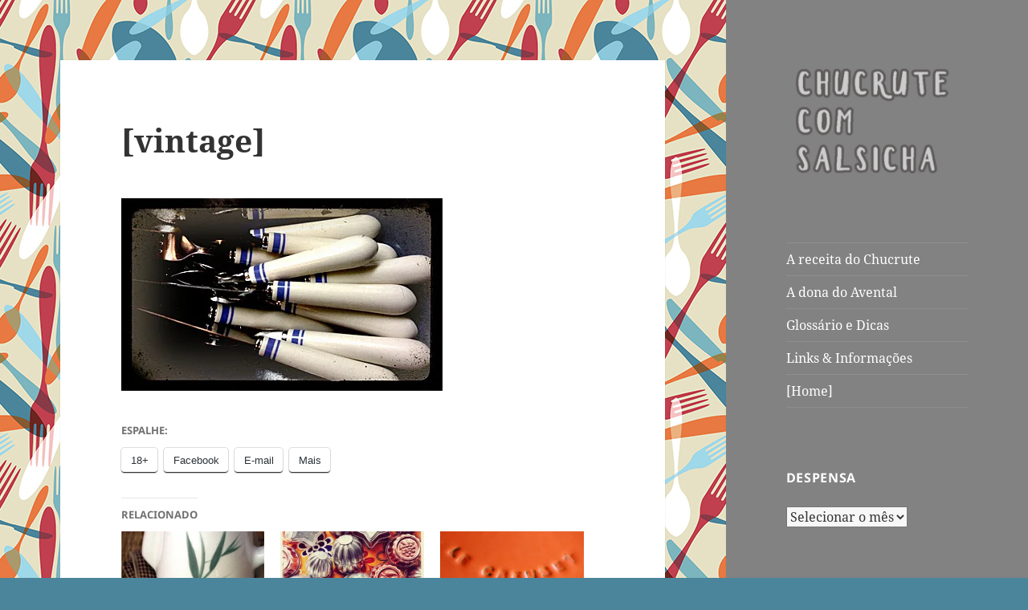

--- FILE ---
content_type: text/html; charset=UTF-8
request_url: https://chucrutecomsalsicha.com/2010/02/vintage_2/
body_size: 18589
content:
<!DOCTYPE html>
<html lang="pt-BR" class="no-js">
<head>
	<meta charset="UTF-8">
	<meta name="viewport" content="width=device-width, initial-scale=1.0">
	<link rel="profile" href="https://gmpg.org/xfn/11">
	<link rel="pingback" href="https://chucrutecomsalsicha.com/xmlrpc.php">
	<script>
(function(html){html.className = html.className.replace(/\bno-js\b/,'js')})(document.documentElement);
//# sourceURL=twentyfifteen_javascript_detection
</script>
<title>[vintage] &#8211; Chucrute com Salsicha</title>
<meta name='robots' content='max-image-preview:large' />
<link rel='dns-prefetch' href='//secure.gravatar.com' />
<link rel='dns-prefetch' href='//stats.wp.com' />
<link rel='dns-prefetch' href='//v0.wordpress.com' />
<link rel='dns-prefetch' href='//jetpack.wordpress.com' />
<link rel='dns-prefetch' href='//s0.wp.com' />
<link rel='dns-prefetch' href='//public-api.wordpress.com' />
<link rel='dns-prefetch' href='//0.gravatar.com' />
<link rel='dns-prefetch' href='//1.gravatar.com' />
<link rel='dns-prefetch' href='//2.gravatar.com' />
<link rel='preconnect' href='//i0.wp.com' />
<link rel='preconnect' href='//c0.wp.com' />
<link rel="alternate" type="application/rss+xml" title="Feed para Chucrute com Salsicha &raquo;" href="https://chucrutecomsalsicha.com/feed/" />
<link rel="alternate" type="application/rss+xml" title="Feed de comentários para Chucrute com Salsicha &raquo;" href="https://chucrutecomsalsicha.com/comments/feed/" />
<link rel="alternate" type="application/rss+xml" title="Feed de comentários para Chucrute com Salsicha &raquo; [vintage]" href="https://chucrutecomsalsicha.com/2010/02/vintage_2/feed/" />
<link rel="alternate" title="oEmbed (JSON)" type="application/json+oembed" href="https://chucrutecomsalsicha.com/wp-json/oembed/1.0/embed?url=https%3A%2F%2Fchucrutecomsalsicha.com%2F2010%2F02%2Fvintage_2%2F" />
<link rel="alternate" title="oEmbed (XML)" type="text/xml+oembed" href="https://chucrutecomsalsicha.com/wp-json/oembed/1.0/embed?url=https%3A%2F%2Fchucrutecomsalsicha.com%2F2010%2F02%2Fvintage_2%2F&#038;format=xml" />
<style id='wp-img-auto-sizes-contain-inline-css'>
img:is([sizes=auto i],[sizes^="auto," i]){contain-intrinsic-size:3000px 1500px}
/*# sourceURL=wp-img-auto-sizes-contain-inline-css */
</style>
<link rel='stylesheet' id='twentyfifteen-jetpack-css' href='https://c0.wp.com/p/jetpack/15.3.1/modules/theme-tools/compat/twentyfifteen.css' media='all' />
<link rel='stylesheet' id='jetpack_related-posts-css' href='https://c0.wp.com/p/jetpack/15.3.1/modules/related-posts/related-posts.css' media='all' />
<style id='wp-emoji-styles-inline-css'>

	img.wp-smiley, img.emoji {
		display: inline !important;
		border: none !important;
		box-shadow: none !important;
		height: 1em !important;
		width: 1em !important;
		margin: 0 0.07em !important;
		vertical-align: -0.1em !important;
		background: none !important;
		padding: 0 !important;
	}
/*# sourceURL=wp-emoji-styles-inline-css */
</style>
<style id='wp-block-library-inline-css'>
:root{--wp-block-synced-color:#7a00df;--wp-block-synced-color--rgb:122,0,223;--wp-bound-block-color:var(--wp-block-synced-color);--wp-editor-canvas-background:#ddd;--wp-admin-theme-color:#007cba;--wp-admin-theme-color--rgb:0,124,186;--wp-admin-theme-color-darker-10:#006ba1;--wp-admin-theme-color-darker-10--rgb:0,107,160.5;--wp-admin-theme-color-darker-20:#005a87;--wp-admin-theme-color-darker-20--rgb:0,90,135;--wp-admin-border-width-focus:2px}@media (min-resolution:192dpi){:root{--wp-admin-border-width-focus:1.5px}}.wp-element-button{cursor:pointer}:root .has-very-light-gray-background-color{background-color:#eee}:root .has-very-dark-gray-background-color{background-color:#313131}:root .has-very-light-gray-color{color:#eee}:root .has-very-dark-gray-color{color:#313131}:root .has-vivid-green-cyan-to-vivid-cyan-blue-gradient-background{background:linear-gradient(135deg,#00d084,#0693e3)}:root .has-purple-crush-gradient-background{background:linear-gradient(135deg,#34e2e4,#4721fb 50%,#ab1dfe)}:root .has-hazy-dawn-gradient-background{background:linear-gradient(135deg,#faaca8,#dad0ec)}:root .has-subdued-olive-gradient-background{background:linear-gradient(135deg,#fafae1,#67a671)}:root .has-atomic-cream-gradient-background{background:linear-gradient(135deg,#fdd79a,#004a59)}:root .has-nightshade-gradient-background{background:linear-gradient(135deg,#330968,#31cdcf)}:root .has-midnight-gradient-background{background:linear-gradient(135deg,#020381,#2874fc)}:root{--wp--preset--font-size--normal:16px;--wp--preset--font-size--huge:42px}.has-regular-font-size{font-size:1em}.has-larger-font-size{font-size:2.625em}.has-normal-font-size{font-size:var(--wp--preset--font-size--normal)}.has-huge-font-size{font-size:var(--wp--preset--font-size--huge)}.has-text-align-center{text-align:center}.has-text-align-left{text-align:left}.has-text-align-right{text-align:right}.has-fit-text{white-space:nowrap!important}#end-resizable-editor-section{display:none}.aligncenter{clear:both}.items-justified-left{justify-content:flex-start}.items-justified-center{justify-content:center}.items-justified-right{justify-content:flex-end}.items-justified-space-between{justify-content:space-between}.screen-reader-text{border:0;clip-path:inset(50%);height:1px;margin:-1px;overflow:hidden;padding:0;position:absolute;width:1px;word-wrap:normal!important}.screen-reader-text:focus{background-color:#ddd;clip-path:none;color:#444;display:block;font-size:1em;height:auto;left:5px;line-height:normal;padding:15px 23px 14px;text-decoration:none;top:5px;width:auto;z-index:100000}html :where(.has-border-color){border-style:solid}html :where([style*=border-top-color]){border-top-style:solid}html :where([style*=border-right-color]){border-right-style:solid}html :where([style*=border-bottom-color]){border-bottom-style:solid}html :where([style*=border-left-color]){border-left-style:solid}html :where([style*=border-width]){border-style:solid}html :where([style*=border-top-width]){border-top-style:solid}html :where([style*=border-right-width]){border-right-style:solid}html :where([style*=border-bottom-width]){border-bottom-style:solid}html :where([style*=border-left-width]){border-left-style:solid}html :where(img[class*=wp-image-]){height:auto;max-width:100%}:where(figure){margin:0 0 1em}html :where(.is-position-sticky){--wp-admin--admin-bar--position-offset:var(--wp-admin--admin-bar--height,0px)}@media screen and (max-width:600px){html :where(.is-position-sticky){--wp-admin--admin-bar--position-offset:0px}}

/*# sourceURL=wp-block-library-inline-css */
</style><style id='global-styles-inline-css'>
:root{--wp--preset--aspect-ratio--square: 1;--wp--preset--aspect-ratio--4-3: 4/3;--wp--preset--aspect-ratio--3-4: 3/4;--wp--preset--aspect-ratio--3-2: 3/2;--wp--preset--aspect-ratio--2-3: 2/3;--wp--preset--aspect-ratio--16-9: 16/9;--wp--preset--aspect-ratio--9-16: 9/16;--wp--preset--color--black: #000000;--wp--preset--color--cyan-bluish-gray: #abb8c3;--wp--preset--color--white: #fff;--wp--preset--color--pale-pink: #f78da7;--wp--preset--color--vivid-red: #cf2e2e;--wp--preset--color--luminous-vivid-orange: #ff6900;--wp--preset--color--luminous-vivid-amber: #fcb900;--wp--preset--color--light-green-cyan: #7bdcb5;--wp--preset--color--vivid-green-cyan: #00d084;--wp--preset--color--pale-cyan-blue: #8ed1fc;--wp--preset--color--vivid-cyan-blue: #0693e3;--wp--preset--color--vivid-purple: #9b51e0;--wp--preset--color--dark-gray: #111;--wp--preset--color--light-gray: #f1f1f1;--wp--preset--color--yellow: #f4ca16;--wp--preset--color--dark-brown: #352712;--wp--preset--color--medium-pink: #e53b51;--wp--preset--color--light-pink: #ffe5d1;--wp--preset--color--dark-purple: #2e2256;--wp--preset--color--purple: #674970;--wp--preset--color--blue-gray: #22313f;--wp--preset--color--bright-blue: #55c3dc;--wp--preset--color--light-blue: #e9f2f9;--wp--preset--gradient--vivid-cyan-blue-to-vivid-purple: linear-gradient(135deg,rgb(6,147,227) 0%,rgb(155,81,224) 100%);--wp--preset--gradient--light-green-cyan-to-vivid-green-cyan: linear-gradient(135deg,rgb(122,220,180) 0%,rgb(0,208,130) 100%);--wp--preset--gradient--luminous-vivid-amber-to-luminous-vivid-orange: linear-gradient(135deg,rgb(252,185,0) 0%,rgb(255,105,0) 100%);--wp--preset--gradient--luminous-vivid-orange-to-vivid-red: linear-gradient(135deg,rgb(255,105,0) 0%,rgb(207,46,46) 100%);--wp--preset--gradient--very-light-gray-to-cyan-bluish-gray: linear-gradient(135deg,rgb(238,238,238) 0%,rgb(169,184,195) 100%);--wp--preset--gradient--cool-to-warm-spectrum: linear-gradient(135deg,rgb(74,234,220) 0%,rgb(151,120,209) 20%,rgb(207,42,186) 40%,rgb(238,44,130) 60%,rgb(251,105,98) 80%,rgb(254,248,76) 100%);--wp--preset--gradient--blush-light-purple: linear-gradient(135deg,rgb(255,206,236) 0%,rgb(152,150,240) 100%);--wp--preset--gradient--blush-bordeaux: linear-gradient(135deg,rgb(254,205,165) 0%,rgb(254,45,45) 50%,rgb(107,0,62) 100%);--wp--preset--gradient--luminous-dusk: linear-gradient(135deg,rgb(255,203,112) 0%,rgb(199,81,192) 50%,rgb(65,88,208) 100%);--wp--preset--gradient--pale-ocean: linear-gradient(135deg,rgb(255,245,203) 0%,rgb(182,227,212) 50%,rgb(51,167,181) 100%);--wp--preset--gradient--electric-grass: linear-gradient(135deg,rgb(202,248,128) 0%,rgb(113,206,126) 100%);--wp--preset--gradient--midnight: linear-gradient(135deg,rgb(2,3,129) 0%,rgb(40,116,252) 100%);--wp--preset--gradient--dark-gray-gradient-gradient: linear-gradient(90deg, rgba(17,17,17,1) 0%, rgba(42,42,42,1) 100%);--wp--preset--gradient--light-gray-gradient: linear-gradient(90deg, rgba(241,241,241,1) 0%, rgba(215,215,215,1) 100%);--wp--preset--gradient--white-gradient: linear-gradient(90deg, rgba(255,255,255,1) 0%, rgba(230,230,230,1) 100%);--wp--preset--gradient--yellow-gradient: linear-gradient(90deg, rgba(244,202,22,1) 0%, rgba(205,168,10,1) 100%);--wp--preset--gradient--dark-brown-gradient: linear-gradient(90deg, rgba(53,39,18,1) 0%, rgba(91,67,31,1) 100%);--wp--preset--gradient--medium-pink-gradient: linear-gradient(90deg, rgba(229,59,81,1) 0%, rgba(209,28,51,1) 100%);--wp--preset--gradient--light-pink-gradient: linear-gradient(90deg, rgba(255,229,209,1) 0%, rgba(255,200,158,1) 100%);--wp--preset--gradient--dark-purple-gradient: linear-gradient(90deg, rgba(46,34,86,1) 0%, rgba(66,48,123,1) 100%);--wp--preset--gradient--purple-gradient: linear-gradient(90deg, rgba(103,73,112,1) 0%, rgba(131,93,143,1) 100%);--wp--preset--gradient--blue-gray-gradient: linear-gradient(90deg, rgba(34,49,63,1) 0%, rgba(52,75,96,1) 100%);--wp--preset--gradient--bright-blue-gradient: linear-gradient(90deg, rgba(85,195,220,1) 0%, rgba(43,180,211,1) 100%);--wp--preset--gradient--light-blue-gradient: linear-gradient(90deg, rgba(233,242,249,1) 0%, rgba(193,218,238,1) 100%);--wp--preset--font-size--small: 13px;--wp--preset--font-size--medium: 20px;--wp--preset--font-size--large: 36px;--wp--preset--font-size--x-large: 42px;--wp--preset--spacing--20: 0.44rem;--wp--preset--spacing--30: 0.67rem;--wp--preset--spacing--40: 1rem;--wp--preset--spacing--50: 1.5rem;--wp--preset--spacing--60: 2.25rem;--wp--preset--spacing--70: 3.38rem;--wp--preset--spacing--80: 5.06rem;--wp--preset--shadow--natural: 6px 6px 9px rgba(0, 0, 0, 0.2);--wp--preset--shadow--deep: 12px 12px 50px rgba(0, 0, 0, 0.4);--wp--preset--shadow--sharp: 6px 6px 0px rgba(0, 0, 0, 0.2);--wp--preset--shadow--outlined: 6px 6px 0px -3px rgb(255, 255, 255), 6px 6px rgb(0, 0, 0);--wp--preset--shadow--crisp: 6px 6px 0px rgb(0, 0, 0);}:where(.is-layout-flex){gap: 0.5em;}:where(.is-layout-grid){gap: 0.5em;}body .is-layout-flex{display: flex;}.is-layout-flex{flex-wrap: wrap;align-items: center;}.is-layout-flex > :is(*, div){margin: 0;}body .is-layout-grid{display: grid;}.is-layout-grid > :is(*, div){margin: 0;}:where(.wp-block-columns.is-layout-flex){gap: 2em;}:where(.wp-block-columns.is-layout-grid){gap: 2em;}:where(.wp-block-post-template.is-layout-flex){gap: 1.25em;}:where(.wp-block-post-template.is-layout-grid){gap: 1.25em;}.has-black-color{color: var(--wp--preset--color--black) !important;}.has-cyan-bluish-gray-color{color: var(--wp--preset--color--cyan-bluish-gray) !important;}.has-white-color{color: var(--wp--preset--color--white) !important;}.has-pale-pink-color{color: var(--wp--preset--color--pale-pink) !important;}.has-vivid-red-color{color: var(--wp--preset--color--vivid-red) !important;}.has-luminous-vivid-orange-color{color: var(--wp--preset--color--luminous-vivid-orange) !important;}.has-luminous-vivid-amber-color{color: var(--wp--preset--color--luminous-vivid-amber) !important;}.has-light-green-cyan-color{color: var(--wp--preset--color--light-green-cyan) !important;}.has-vivid-green-cyan-color{color: var(--wp--preset--color--vivid-green-cyan) !important;}.has-pale-cyan-blue-color{color: var(--wp--preset--color--pale-cyan-blue) !important;}.has-vivid-cyan-blue-color{color: var(--wp--preset--color--vivid-cyan-blue) !important;}.has-vivid-purple-color{color: var(--wp--preset--color--vivid-purple) !important;}.has-black-background-color{background-color: var(--wp--preset--color--black) !important;}.has-cyan-bluish-gray-background-color{background-color: var(--wp--preset--color--cyan-bluish-gray) !important;}.has-white-background-color{background-color: var(--wp--preset--color--white) !important;}.has-pale-pink-background-color{background-color: var(--wp--preset--color--pale-pink) !important;}.has-vivid-red-background-color{background-color: var(--wp--preset--color--vivid-red) !important;}.has-luminous-vivid-orange-background-color{background-color: var(--wp--preset--color--luminous-vivid-orange) !important;}.has-luminous-vivid-amber-background-color{background-color: var(--wp--preset--color--luminous-vivid-amber) !important;}.has-light-green-cyan-background-color{background-color: var(--wp--preset--color--light-green-cyan) !important;}.has-vivid-green-cyan-background-color{background-color: var(--wp--preset--color--vivid-green-cyan) !important;}.has-pale-cyan-blue-background-color{background-color: var(--wp--preset--color--pale-cyan-blue) !important;}.has-vivid-cyan-blue-background-color{background-color: var(--wp--preset--color--vivid-cyan-blue) !important;}.has-vivid-purple-background-color{background-color: var(--wp--preset--color--vivid-purple) !important;}.has-black-border-color{border-color: var(--wp--preset--color--black) !important;}.has-cyan-bluish-gray-border-color{border-color: var(--wp--preset--color--cyan-bluish-gray) !important;}.has-white-border-color{border-color: var(--wp--preset--color--white) !important;}.has-pale-pink-border-color{border-color: var(--wp--preset--color--pale-pink) !important;}.has-vivid-red-border-color{border-color: var(--wp--preset--color--vivid-red) !important;}.has-luminous-vivid-orange-border-color{border-color: var(--wp--preset--color--luminous-vivid-orange) !important;}.has-luminous-vivid-amber-border-color{border-color: var(--wp--preset--color--luminous-vivid-amber) !important;}.has-light-green-cyan-border-color{border-color: var(--wp--preset--color--light-green-cyan) !important;}.has-vivid-green-cyan-border-color{border-color: var(--wp--preset--color--vivid-green-cyan) !important;}.has-pale-cyan-blue-border-color{border-color: var(--wp--preset--color--pale-cyan-blue) !important;}.has-vivid-cyan-blue-border-color{border-color: var(--wp--preset--color--vivid-cyan-blue) !important;}.has-vivid-purple-border-color{border-color: var(--wp--preset--color--vivid-purple) !important;}.has-vivid-cyan-blue-to-vivid-purple-gradient-background{background: var(--wp--preset--gradient--vivid-cyan-blue-to-vivid-purple) !important;}.has-light-green-cyan-to-vivid-green-cyan-gradient-background{background: var(--wp--preset--gradient--light-green-cyan-to-vivid-green-cyan) !important;}.has-luminous-vivid-amber-to-luminous-vivid-orange-gradient-background{background: var(--wp--preset--gradient--luminous-vivid-amber-to-luminous-vivid-orange) !important;}.has-luminous-vivid-orange-to-vivid-red-gradient-background{background: var(--wp--preset--gradient--luminous-vivid-orange-to-vivid-red) !important;}.has-very-light-gray-to-cyan-bluish-gray-gradient-background{background: var(--wp--preset--gradient--very-light-gray-to-cyan-bluish-gray) !important;}.has-cool-to-warm-spectrum-gradient-background{background: var(--wp--preset--gradient--cool-to-warm-spectrum) !important;}.has-blush-light-purple-gradient-background{background: var(--wp--preset--gradient--blush-light-purple) !important;}.has-blush-bordeaux-gradient-background{background: var(--wp--preset--gradient--blush-bordeaux) !important;}.has-luminous-dusk-gradient-background{background: var(--wp--preset--gradient--luminous-dusk) !important;}.has-pale-ocean-gradient-background{background: var(--wp--preset--gradient--pale-ocean) !important;}.has-electric-grass-gradient-background{background: var(--wp--preset--gradient--electric-grass) !important;}.has-midnight-gradient-background{background: var(--wp--preset--gradient--midnight) !important;}.has-small-font-size{font-size: var(--wp--preset--font-size--small) !important;}.has-medium-font-size{font-size: var(--wp--preset--font-size--medium) !important;}.has-large-font-size{font-size: var(--wp--preset--font-size--large) !important;}.has-x-large-font-size{font-size: var(--wp--preset--font-size--x-large) !important;}
/*# sourceURL=global-styles-inline-css */
</style>

<style id='classic-theme-styles-inline-css'>
/*! This file is auto-generated */
.wp-block-button__link{color:#fff;background-color:#32373c;border-radius:9999px;box-shadow:none;text-decoration:none;padding:calc(.667em + 2px) calc(1.333em + 2px);font-size:1.125em}.wp-block-file__button{background:#32373c;color:#fff;text-decoration:none}
/*# sourceURL=/wp-includes/css/classic-themes.min.css */
</style>
<link rel='stylesheet' id='parent-style-css' href='https://chucrutecomsalsicha.com/wp-content/themes/twentyfifteen/style.css?ver=6.9' media='all' />
<link rel='stylesheet' id='twentyfifteen-fonts-css' href='https://chucrutecomsalsicha.com/wp-content/themes/twentyfifteen/assets/fonts/noto-sans-plus-noto-serif-plus-inconsolata.css?ver=20230328' media='all' />
<link rel='stylesheet' id='genericons-css' href='https://c0.wp.com/p/jetpack/15.3.1/_inc/genericons/genericons/genericons.css' media='all' />
<link rel='stylesheet' id='twentyfifteen-style-css' href='https://chucrutecomsalsicha.com/wp-content/themes/oberon/style.css?ver=20251202' media='all' />
<style id='twentyfifteen-style-inline-css'>

		/* Custom Header Background Color */
		body:before,
		.site-header {
			background-color: #828282;
		}

		@media screen and (min-width: 59.6875em) {
			.site-header,
			.secondary {
				background-color: transparent;
			}

			.widget button,
			.widget input[type="button"],
			.widget input[type="reset"],
			.widget input[type="submit"],
			.widget_calendar tbody a,
			.widget_calendar tbody a:hover,
			.widget_calendar tbody a:focus {
				color: #828282;
			}
		}
	

		/* Custom Sidebar Text Color */
		.site-title a,
		.site-description,
		.secondary-toggle:before {
			color: #ffffff;
		}

		.site-title a:hover,
		.site-title a:focus {
			color: rgba( 255, 255, 255, 0.7);
		}

		.secondary-toggle {
			border-color: rgba( 255, 255, 255, 0.1);
		}

		.secondary-toggle:hover,
		.secondary-toggle:focus {
			border-color: rgba( 255, 255, 255, 0.3);
		}

		.site-title a {
			outline-color: rgba( 255, 255, 255, 0.3);
		}

		@media screen and (min-width: 59.6875em) {
			.secondary a,
			.dropdown-toggle:after,
			.widget-title,
			.widget blockquote cite,
			.widget blockquote small {
				color: #ffffff;
			}

			.widget button,
			.widget input[type="button"],
			.widget input[type="reset"],
			.widget input[type="submit"],
			.widget_calendar tbody a {
				background-color: #ffffff;
			}

			.textwidget a {
				border-color: #ffffff;
			}

			.secondary a:hover,
			.secondary a:focus,
			.main-navigation .menu-item-description,
			.widget,
			.widget blockquote,
			.widget .wp-caption-text,
			.widget .gallery-caption {
				color: rgba( 255, 255, 255, 0.7);
			}

			.widget button:hover,
			.widget button:focus,
			.widget input[type="button"]:hover,
			.widget input[type="button"]:focus,
			.widget input[type="reset"]:hover,
			.widget input[type="reset"]:focus,
			.widget input[type="submit"]:hover,
			.widget input[type="submit"]:focus,
			.widget_calendar tbody a:hover,
			.widget_calendar tbody a:focus {
				background-color: rgba( 255, 255, 255, 0.7);
			}

			.widget blockquote {
				border-color: rgba( 255, 255, 255, 0.7);
			}

			.main-navigation ul,
			.main-navigation li,
			.secondary-toggle,
			.widget input,
			.widget textarea,
			.widget table,
			.widget th,
			.widget td,
			.widget pre,
			.widget li,
			.widget_categories .children,
			.widget_nav_menu .sub-menu,
			.widget_pages .children,
			.widget abbr[title] {
				border-color: rgba( 255, 255, 255, 0.1);
			}

			.dropdown-toggle:hover,
			.dropdown-toggle:focus,
			.widget hr {
				background-color: rgba( 255, 255, 255, 0.1);
			}

			.widget input:focus,
			.widget textarea:focus {
				border-color: rgba( 255, 255, 255, 0.3);
			}

			.sidebar a:focus,
			.dropdown-toggle:focus {
				outline-color: rgba( 255, 255, 255, 0.3);
			}
		}
	
/*# sourceURL=twentyfifteen-style-inline-css */
</style>
<link rel='stylesheet' id='twentyfifteen-block-style-css' href='https://chucrutecomsalsicha.com/wp-content/themes/twentyfifteen/css/blocks.css?ver=20240715' media='all' />
<link rel='stylesheet' id='sharedaddy-css' href='https://c0.wp.com/p/jetpack/15.3.1/modules/sharedaddy/sharing.css' media='all' />
<link rel='stylesheet' id='social-logos-css' href='https://c0.wp.com/p/jetpack/15.3.1/_inc/social-logos/social-logos.min.css' media='all' />
<script id="jetpack_related-posts-js-extra">
var related_posts_js_options = {"post_heading":"h4"};
//# sourceURL=jetpack_related-posts-js-extra
</script>
<script src="https://c0.wp.com/p/jetpack/15.3.1/_inc/build/related-posts/related-posts.min.js" id="jetpack_related-posts-js"></script>
<script src="https://c0.wp.com/c/6.9/wp-includes/js/jquery/jquery.min.js" id="jquery-core-js"></script>
<script src="https://c0.wp.com/c/6.9/wp-includes/js/jquery/jquery-migrate.min.js" id="jquery-migrate-js"></script>
<script id="twentyfifteen-script-js-extra">
var screenReaderText = {"expand":"\u003Cspan class=\"screen-reader-text\"\u003Eexpandir submenu\u003C/span\u003E","collapse":"\u003Cspan class=\"screen-reader-text\"\u003Efechar submenu\u003C/span\u003E"};
//# sourceURL=twentyfifteen-script-js-extra
</script>
<script src="https://chucrutecomsalsicha.com/wp-content/themes/twentyfifteen/js/functions.js?ver=20250729" id="twentyfifteen-script-js" defer data-wp-strategy="defer"></script>
<link rel="https://api.w.org/" href="https://chucrutecomsalsicha.com/wp-json/" /><link rel="alternate" title="JSON" type="application/json" href="https://chucrutecomsalsicha.com/wp-json/wp/v2/posts/2400" /><link rel="EditURI" type="application/rsd+xml" title="RSD" href="https://chucrutecomsalsicha.com/xmlrpc.php?rsd" />
<meta name="generator" content="WordPress 6.9" />
<link rel="canonical" href="https://chucrutecomsalsicha.com/2010/02/vintage_2/" />
<link rel='shortlink' href='https://wp.me/p7Khf9-CI' />
	<style>img#wpstats{display:none}</style>
		<style>.recentcomments a{display:inline !important;padding:0 !important;margin:0 !important;}</style>		<style type="text/css" id="twentyfifteen-header-css">
				.site-header {
			padding-top: 14px;
			padding-bottom: 14px;
		}

		.site-branding {
			min-height: 42px;
		}

		@media screen and (min-width: 46.25em) {
			.site-header {
				padding-top: 21px;
				padding-bottom: 21px;
			}
			.site-branding {
				min-height: 56px;
			}
		}
		@media screen and (min-width: 55em) {
			.site-header {
				padding-top: 25px;
				padding-bottom: 25px;
			}
			.site-branding {
				min-height: 62px;
			}
		}
		@media screen and (min-width: 59.6875em) {
			.site-header {
				padding-top: 0;
				padding-bottom: 0;
			}
			.site-branding {
				min-height: 0;
			}
		}
					.site-title,
		.site-description {
			clip-path: inset(50%);
			position: absolute;
		}
		</style>
		<style id="custom-background-css">
body.custom-background { background-color: #4b859b; background-image: url("https://chucrutecomsalsicha.com/wp-content/uploads/2016/07/garfo-faca_300.jpg"); background-position: center top; background-size: auto; background-repeat: repeat; background-attachment: fixed; }
</style>
	
<!-- Jetpack Open Graph Tags -->
<meta property="og:type" content="article" />
<meta property="og:title" content="[vintage]" />
<meta property="og:url" content="https://chucrutecomsalsicha.com/2010/02/vintage_2/" />
<meta property="og:description" content="Visite o post para mais." />
<meta property="article:published_time" content="2010-02-13T10:33:30+00:00" />
<meta property="article:modified_time" content="2010-02-13T10:33:30+00:00" />
<meta property="og:site_name" content="Chucrute com Salsicha" />
<meta property="og:image" content="http://www.chucrutecomsalsicha.com/archives/2010/vintageutilities.jpg" />
<meta property="og:image:secure_url" content="https://i0.wp.com/www.chucrutecomsalsicha.com/archives/2010/vintageutilities.jpg" />
<meta property="og:image:width" content="400" />
<meta property="og:image:height" content="240" />
<meta property="og:image:alt" content="vintageutilities.jpg" />
<meta property="og:locale" content="pt_BR" />
<meta name="twitter:text:title" content="[vintage]" />
<meta name="twitter:image" content="http://www.chucrutecomsalsicha.com/archives/2010/vintageutilities.jpg?w=640" />
<meta name="twitter:image:alt" content="vintageutilities.jpg" />
<meta name="twitter:card" content="summary_large_image" />
<meta name="twitter:description" content="Visite o post para mais." />

<!-- End Jetpack Open Graph Tags -->
<link rel="icon" href="https://i0.wp.com/chucrutecomsalsicha.com/wp-content/uploads/2016/07/cropped-garfo-facaS.jpg?fit=32%2C32&#038;ssl=1" sizes="32x32" />
<link rel="icon" href="https://i0.wp.com/chucrutecomsalsicha.com/wp-content/uploads/2016/07/cropped-garfo-facaS.jpg?fit=192%2C192&#038;ssl=1" sizes="192x192" />
<link rel="apple-touch-icon" href="https://i0.wp.com/chucrutecomsalsicha.com/wp-content/uploads/2016/07/cropped-garfo-facaS.jpg?fit=180%2C180&#038;ssl=1" />
<meta name="msapplication-TileImage" content="https://i0.wp.com/chucrutecomsalsicha.com/wp-content/uploads/2016/07/cropped-garfo-facaS.jpg?fit=270%2C270&#038;ssl=1" />
		<style id="wp-custom-css">
			/*
Welcome to Custom CSS!

To learn how this works, see http://wp.me/PEmnE-Bt
*/
table,
th,
td {
	border: 1px solid #ffffff;
}

table {
	border-collapse: separate;
	border-spacing: 0;
	border-width: 1px 0 0 1px;
	margin: 0 0 1.6em;
	border: 1px solid #ffffff;
}

table#margin {
	margin: .2em;
	padding: .2em;
}

td#margin {
	border: 1px solid #FFFFFF;
	background-color: #FFFFFF;
	padding: .2em;
}

p2 {
	font-family: Verdana, Geneva, sans-serif;
	margin: 0 auto 1em; 
	font-size: .8em;
	color: #333333;
	text-transform: lowercase;
	letter-spacing: .7em;
}		</style>
		<link rel='stylesheet' id='jetpack_social_media_icons_widget-css' href='https://c0.wp.com/p/jetpack/15.3.1/modules/widgets/social-media-icons/style.css' media='all' />
</head>

<body class="wp-singular post-template-default single single-post postid-2400 single-format-standard custom-background wp-custom-logo wp-embed-responsive wp-theme-twentyfifteen wp-child-theme-oberon">
<div id="page" class="hfeed site">
	<a class="skip-link screen-reader-text" href="#content">
		Pular para o conteúdo	</a>

	<div id="sidebar" class="sidebar">
		<header id="masthead" class="site-header">
			<div class="site-branding">
				<a href="https://chucrutecomsalsicha.com/" class="custom-logo-link" rel="home"><img width="248" height="166" src="https://i0.wp.com/chucrutecomsalsicha.com/wp-content/uploads/2016/07/cropped-logo_CS.png?fit=248%2C166&amp;ssl=1" class="custom-logo" alt="Chucrute com Salsicha" decoding="async" data-attachment-id="3810" data-permalink="https://chucrutecomsalsicha.com/cropped-logo_cs-png/" data-orig-file="https://i0.wp.com/chucrutecomsalsicha.com/wp-content/uploads/2016/07/cropped-logo_CS.png?fit=248%2C166&amp;ssl=1" data-orig-size="248,166" data-comments-opened="1" data-image-meta="{&quot;aperture&quot;:&quot;0&quot;,&quot;credit&quot;:&quot;&quot;,&quot;camera&quot;:&quot;&quot;,&quot;caption&quot;:&quot;&quot;,&quot;created_timestamp&quot;:&quot;0&quot;,&quot;copyright&quot;:&quot;&quot;,&quot;focal_length&quot;:&quot;0&quot;,&quot;iso&quot;:&quot;0&quot;,&quot;shutter_speed&quot;:&quot;0&quot;,&quot;title&quot;:&quot;&quot;,&quot;orientation&quot;:&quot;0&quot;}" data-image-title="cropped-logo_CS.png" data-image-description="&lt;p&gt;http://www.chucrutecomsalsicha.com/new/wp-content/uploads/2016/07/cropped-logo_CS.png&lt;/p&gt;
" data-image-caption="" data-medium-file="https://i0.wp.com/chucrutecomsalsicha.com/wp-content/uploads/2016/07/cropped-logo_CS.png?fit=248%2C166&amp;ssl=1" data-large-file="https://i0.wp.com/chucrutecomsalsicha.com/wp-content/uploads/2016/07/cropped-logo_CS.png?fit=248%2C166&amp;ssl=1" /></a>					<p class="site-title"><a href="https://chucrutecomsalsicha.com/" rel="home" >Chucrute com Salsicha</a></p>
										<p class="site-description">Julia Child Wanna Be</p>
				
				<button class="secondary-toggle">Menu e widgets</button>
			</div><!-- .site-branding -->
		</header><!-- .site-header -->

			<div id="secondary" class="secondary">

					<nav id="site-navigation" class="main-navigation">
				<div class="menu-home-container"><ul id="menu-home" class="nav-menu"><li id="menu-item-3767" class="menu-item menu-item-type-custom menu-item-object-custom menu-item-3767"><a href="http://www.chucrutecomsalsicha.com/chucrutecomsalsicha.html">A receita do Chucrute</a></li>
<li id="menu-item-3766" class="menu-item menu-item-type-custom menu-item-object-custom menu-item-3766"><a href="http://www.chucrutecomsalsicha.com/a-tal-de-avental">A dona do Avental</a></li>
<li id="menu-item-3765" class="menu-item menu-item-type-custom menu-item-object-custom menu-item-3765"><a href="http://www.chucrutecomsalsicha.com/glossario-dicas">Glossário e Dicas</a></li>
<li id="menu-item-4017" class="menu-item menu-item-type-custom menu-item-object-custom menu-item-4017"><a href="http://chucrutecomsalsicha.com/links-informacoes/">Links &#038; Informações</a></li>
<li id="menu-item-3879" class="menu-item menu-item-type-custom menu-item-object-custom menu-item-3879"><a href="http://www.chucrutecomsalsicha.com">[Home]</a></li>
</ul></div>			</nav><!-- .main-navigation -->
		
		
					<div id="widget-area" class="widget-area" role="complementary">
				<aside id="archives-2" class="widget widget_archive"><h2 class="widget-title">despensa</h2>		<label class="screen-reader-text" for="archives-dropdown-2">despensa</label>
		<select id="archives-dropdown-2" name="archive-dropdown">
			
			<option value="">Selecionar o mês</option>
				<option value='https://chucrutecomsalsicha.com/2024/12/'> dezembro 2024 </option>
	<option value='https://chucrutecomsalsicha.com/2024/07/'> julho 2024 </option>
	<option value='https://chucrutecomsalsicha.com/2024/04/'> abril 2024 </option>
	<option value='https://chucrutecomsalsicha.com/2024/02/'> fevereiro 2024 </option>
	<option value='https://chucrutecomsalsicha.com/2024/01/'> janeiro 2024 </option>
	<option value='https://chucrutecomsalsicha.com/2023/12/'> dezembro 2023 </option>
	<option value='https://chucrutecomsalsicha.com/2023/11/'> novembro 2023 </option>
	<option value='https://chucrutecomsalsicha.com/2023/06/'> junho 2023 </option>
	<option value='https://chucrutecomsalsicha.com/2023/05/'> maio 2023 </option>
	<option value='https://chucrutecomsalsicha.com/2023/02/'> fevereiro 2023 </option>
	<option value='https://chucrutecomsalsicha.com/2023/01/'> janeiro 2023 </option>
	<option value='https://chucrutecomsalsicha.com/2022/12/'> dezembro 2022 </option>
	<option value='https://chucrutecomsalsicha.com/2022/09/'> setembro 2022 </option>
	<option value='https://chucrutecomsalsicha.com/2022/08/'> agosto 2022 </option>
	<option value='https://chucrutecomsalsicha.com/2022/06/'> junho 2022 </option>
	<option value='https://chucrutecomsalsicha.com/2022/04/'> abril 2022 </option>
	<option value='https://chucrutecomsalsicha.com/2022/01/'> janeiro 2022 </option>
	<option value='https://chucrutecomsalsicha.com/2021/12/'> dezembro 2021 </option>
	<option value='https://chucrutecomsalsicha.com/2021/11/'> novembro 2021 </option>
	<option value='https://chucrutecomsalsicha.com/2021/10/'> outubro 2021 </option>
	<option value='https://chucrutecomsalsicha.com/2021/07/'> julho 2021 </option>
	<option value='https://chucrutecomsalsicha.com/2021/05/'> maio 2021 </option>
	<option value='https://chucrutecomsalsicha.com/2021/03/'> março 2021 </option>
	<option value='https://chucrutecomsalsicha.com/2021/02/'> fevereiro 2021 </option>
	<option value='https://chucrutecomsalsicha.com/2021/01/'> janeiro 2021 </option>
	<option value='https://chucrutecomsalsicha.com/2020/12/'> dezembro 2020 </option>
	<option value='https://chucrutecomsalsicha.com/2020/11/'> novembro 2020 </option>
	<option value='https://chucrutecomsalsicha.com/2020/10/'> outubro 2020 </option>
	<option value='https://chucrutecomsalsicha.com/2020/09/'> setembro 2020 </option>
	<option value='https://chucrutecomsalsicha.com/2020/08/'> agosto 2020 </option>
	<option value='https://chucrutecomsalsicha.com/2020/07/'> julho 2020 </option>
	<option value='https://chucrutecomsalsicha.com/2020/06/'> junho 2020 </option>
	<option value='https://chucrutecomsalsicha.com/2020/03/'> março 2020 </option>
	<option value='https://chucrutecomsalsicha.com/2020/02/'> fevereiro 2020 </option>
	<option value='https://chucrutecomsalsicha.com/2020/01/'> janeiro 2020 </option>
	<option value='https://chucrutecomsalsicha.com/2019/12/'> dezembro 2019 </option>
	<option value='https://chucrutecomsalsicha.com/2019/11/'> novembro 2019 </option>
	<option value='https://chucrutecomsalsicha.com/2019/10/'> outubro 2019 </option>
	<option value='https://chucrutecomsalsicha.com/2019/09/'> setembro 2019 </option>
	<option value='https://chucrutecomsalsicha.com/2019/08/'> agosto 2019 </option>
	<option value='https://chucrutecomsalsicha.com/2019/07/'> julho 2019 </option>
	<option value='https://chucrutecomsalsicha.com/2019/06/'> junho 2019 </option>
	<option value='https://chucrutecomsalsicha.com/2019/05/'> maio 2019 </option>
	<option value='https://chucrutecomsalsicha.com/2019/04/'> abril 2019 </option>
	<option value='https://chucrutecomsalsicha.com/2019/03/'> março 2019 </option>
	<option value='https://chucrutecomsalsicha.com/2019/02/'> fevereiro 2019 </option>
	<option value='https://chucrutecomsalsicha.com/2019/01/'> janeiro 2019 </option>
	<option value='https://chucrutecomsalsicha.com/2018/12/'> dezembro 2018 </option>
	<option value='https://chucrutecomsalsicha.com/2018/11/'> novembro 2018 </option>
	<option value='https://chucrutecomsalsicha.com/2018/10/'> outubro 2018 </option>
	<option value='https://chucrutecomsalsicha.com/2018/09/'> setembro 2018 </option>
	<option value='https://chucrutecomsalsicha.com/2018/08/'> agosto 2018 </option>
	<option value='https://chucrutecomsalsicha.com/2018/07/'> julho 2018 </option>
	<option value='https://chucrutecomsalsicha.com/2018/06/'> junho 2018 </option>
	<option value='https://chucrutecomsalsicha.com/2018/05/'> maio 2018 </option>
	<option value='https://chucrutecomsalsicha.com/2018/04/'> abril 2018 </option>
	<option value='https://chucrutecomsalsicha.com/2018/03/'> março 2018 </option>
	<option value='https://chucrutecomsalsicha.com/2018/02/'> fevereiro 2018 </option>
	<option value='https://chucrutecomsalsicha.com/2018/01/'> janeiro 2018 </option>
	<option value='https://chucrutecomsalsicha.com/2017/12/'> dezembro 2017 </option>
	<option value='https://chucrutecomsalsicha.com/2017/11/'> novembro 2017 </option>
	<option value='https://chucrutecomsalsicha.com/2017/10/'> outubro 2017 </option>
	<option value='https://chucrutecomsalsicha.com/2017/09/'> setembro 2017 </option>
	<option value='https://chucrutecomsalsicha.com/2017/08/'> agosto 2017 </option>
	<option value='https://chucrutecomsalsicha.com/2017/07/'> julho 2017 </option>
	<option value='https://chucrutecomsalsicha.com/2017/06/'> junho 2017 </option>
	<option value='https://chucrutecomsalsicha.com/2017/05/'> maio 2017 </option>
	<option value='https://chucrutecomsalsicha.com/2017/04/'> abril 2017 </option>
	<option value='https://chucrutecomsalsicha.com/2017/03/'> março 2017 </option>
	<option value='https://chucrutecomsalsicha.com/2017/02/'> fevereiro 2017 </option>
	<option value='https://chucrutecomsalsicha.com/2017/01/'> janeiro 2017 </option>
	<option value='https://chucrutecomsalsicha.com/2016/12/'> dezembro 2016 </option>
	<option value='https://chucrutecomsalsicha.com/2016/11/'> novembro 2016 </option>
	<option value='https://chucrutecomsalsicha.com/2016/10/'> outubro 2016 </option>
	<option value='https://chucrutecomsalsicha.com/2016/09/'> setembro 2016 </option>
	<option value='https://chucrutecomsalsicha.com/2016/08/'> agosto 2016 </option>
	<option value='https://chucrutecomsalsicha.com/2016/07/'> julho 2016 </option>
	<option value='https://chucrutecomsalsicha.com/2016/06/'> junho 2016 </option>
	<option value='https://chucrutecomsalsicha.com/2016/05/'> maio 2016 </option>
	<option value='https://chucrutecomsalsicha.com/2016/04/'> abril 2016 </option>
	<option value='https://chucrutecomsalsicha.com/2016/03/'> março 2016 </option>
	<option value='https://chucrutecomsalsicha.com/2016/02/'> fevereiro 2016 </option>
	<option value='https://chucrutecomsalsicha.com/2016/01/'> janeiro 2016 </option>
	<option value='https://chucrutecomsalsicha.com/2015/12/'> dezembro 2015 </option>
	<option value='https://chucrutecomsalsicha.com/2015/11/'> novembro 2015 </option>
	<option value='https://chucrutecomsalsicha.com/2015/10/'> outubro 2015 </option>
	<option value='https://chucrutecomsalsicha.com/2015/09/'> setembro 2015 </option>
	<option value='https://chucrutecomsalsicha.com/2015/08/'> agosto 2015 </option>
	<option value='https://chucrutecomsalsicha.com/2015/07/'> julho 2015 </option>
	<option value='https://chucrutecomsalsicha.com/2015/06/'> junho 2015 </option>
	<option value='https://chucrutecomsalsicha.com/2015/05/'> maio 2015 </option>
	<option value='https://chucrutecomsalsicha.com/2015/04/'> abril 2015 </option>
	<option value='https://chucrutecomsalsicha.com/2015/03/'> março 2015 </option>
	<option value='https://chucrutecomsalsicha.com/2015/02/'> fevereiro 2015 </option>
	<option value='https://chucrutecomsalsicha.com/2015/01/'> janeiro 2015 </option>
	<option value='https://chucrutecomsalsicha.com/2014/12/'> dezembro 2014 </option>
	<option value='https://chucrutecomsalsicha.com/2014/11/'> novembro 2014 </option>
	<option value='https://chucrutecomsalsicha.com/2014/10/'> outubro 2014 </option>
	<option value='https://chucrutecomsalsicha.com/2014/09/'> setembro 2014 </option>
	<option value='https://chucrutecomsalsicha.com/2014/08/'> agosto 2014 </option>
	<option value='https://chucrutecomsalsicha.com/2014/07/'> julho 2014 </option>
	<option value='https://chucrutecomsalsicha.com/2014/06/'> junho 2014 </option>
	<option value='https://chucrutecomsalsicha.com/2014/05/'> maio 2014 </option>
	<option value='https://chucrutecomsalsicha.com/2014/04/'> abril 2014 </option>
	<option value='https://chucrutecomsalsicha.com/2014/03/'> março 2014 </option>
	<option value='https://chucrutecomsalsicha.com/2014/02/'> fevereiro 2014 </option>
	<option value='https://chucrutecomsalsicha.com/2014/01/'> janeiro 2014 </option>
	<option value='https://chucrutecomsalsicha.com/2013/12/'> dezembro 2013 </option>
	<option value='https://chucrutecomsalsicha.com/2013/11/'> novembro 2013 </option>
	<option value='https://chucrutecomsalsicha.com/2013/10/'> outubro 2013 </option>
	<option value='https://chucrutecomsalsicha.com/2013/09/'> setembro 2013 </option>
	<option value='https://chucrutecomsalsicha.com/2013/08/'> agosto 2013 </option>
	<option value='https://chucrutecomsalsicha.com/2013/07/'> julho 2013 </option>
	<option value='https://chucrutecomsalsicha.com/2013/06/'> junho 2013 </option>
	<option value='https://chucrutecomsalsicha.com/2013/05/'> maio 2013 </option>
	<option value='https://chucrutecomsalsicha.com/2013/04/'> abril 2013 </option>
	<option value='https://chucrutecomsalsicha.com/2013/03/'> março 2013 </option>
	<option value='https://chucrutecomsalsicha.com/2013/02/'> fevereiro 2013 </option>
	<option value='https://chucrutecomsalsicha.com/2013/01/'> janeiro 2013 </option>
	<option value='https://chucrutecomsalsicha.com/2012/12/'> dezembro 2012 </option>
	<option value='https://chucrutecomsalsicha.com/2012/11/'> novembro 2012 </option>
	<option value='https://chucrutecomsalsicha.com/2012/10/'> outubro 2012 </option>
	<option value='https://chucrutecomsalsicha.com/2012/09/'> setembro 2012 </option>
	<option value='https://chucrutecomsalsicha.com/2012/08/'> agosto 2012 </option>
	<option value='https://chucrutecomsalsicha.com/2012/07/'> julho 2012 </option>
	<option value='https://chucrutecomsalsicha.com/2012/06/'> junho 2012 </option>
	<option value='https://chucrutecomsalsicha.com/2012/05/'> maio 2012 </option>
	<option value='https://chucrutecomsalsicha.com/2012/04/'> abril 2012 </option>
	<option value='https://chucrutecomsalsicha.com/2012/03/'> março 2012 </option>
	<option value='https://chucrutecomsalsicha.com/2012/02/'> fevereiro 2012 </option>
	<option value='https://chucrutecomsalsicha.com/2012/01/'> janeiro 2012 </option>
	<option value='https://chucrutecomsalsicha.com/2011/12/'> dezembro 2011 </option>
	<option value='https://chucrutecomsalsicha.com/2011/11/'> novembro 2011 </option>
	<option value='https://chucrutecomsalsicha.com/2011/10/'> outubro 2011 </option>
	<option value='https://chucrutecomsalsicha.com/2011/09/'> setembro 2011 </option>
	<option value='https://chucrutecomsalsicha.com/2011/08/'> agosto 2011 </option>
	<option value='https://chucrutecomsalsicha.com/2011/07/'> julho 2011 </option>
	<option value='https://chucrutecomsalsicha.com/2011/06/'> junho 2011 </option>
	<option value='https://chucrutecomsalsicha.com/2011/05/'> maio 2011 </option>
	<option value='https://chucrutecomsalsicha.com/2011/04/'> abril 2011 </option>
	<option value='https://chucrutecomsalsicha.com/2011/03/'> março 2011 </option>
	<option value='https://chucrutecomsalsicha.com/2011/02/'> fevereiro 2011 </option>
	<option value='https://chucrutecomsalsicha.com/2011/01/'> janeiro 2011 </option>
	<option value='https://chucrutecomsalsicha.com/2010/12/'> dezembro 2010 </option>
	<option value='https://chucrutecomsalsicha.com/2010/11/'> novembro 2010 </option>
	<option value='https://chucrutecomsalsicha.com/2010/10/'> outubro 2010 </option>
	<option value='https://chucrutecomsalsicha.com/2010/09/'> setembro 2010 </option>
	<option value='https://chucrutecomsalsicha.com/2010/08/'> agosto 2010 </option>
	<option value='https://chucrutecomsalsicha.com/2010/07/'> julho 2010 </option>
	<option value='https://chucrutecomsalsicha.com/2010/06/'> junho 2010 </option>
	<option value='https://chucrutecomsalsicha.com/2010/05/'> maio 2010 </option>
	<option value='https://chucrutecomsalsicha.com/2010/04/'> abril 2010 </option>
	<option value='https://chucrutecomsalsicha.com/2010/03/'> março 2010 </option>
	<option value='https://chucrutecomsalsicha.com/2010/02/'> fevereiro 2010 </option>
	<option value='https://chucrutecomsalsicha.com/2010/01/'> janeiro 2010 </option>
	<option value='https://chucrutecomsalsicha.com/2009/12/'> dezembro 2009 </option>
	<option value='https://chucrutecomsalsicha.com/2009/11/'> novembro 2009 </option>
	<option value='https://chucrutecomsalsicha.com/2009/10/'> outubro 2009 </option>
	<option value='https://chucrutecomsalsicha.com/2009/09/'> setembro 2009 </option>
	<option value='https://chucrutecomsalsicha.com/2009/08/'> agosto 2009 </option>
	<option value='https://chucrutecomsalsicha.com/2009/07/'> julho 2009 </option>
	<option value='https://chucrutecomsalsicha.com/2009/06/'> junho 2009 </option>
	<option value='https://chucrutecomsalsicha.com/2009/05/'> maio 2009 </option>
	<option value='https://chucrutecomsalsicha.com/2009/04/'> abril 2009 </option>
	<option value='https://chucrutecomsalsicha.com/2009/03/'> março 2009 </option>
	<option value='https://chucrutecomsalsicha.com/2009/02/'> fevereiro 2009 </option>
	<option value='https://chucrutecomsalsicha.com/2009/01/'> janeiro 2009 </option>
	<option value='https://chucrutecomsalsicha.com/2008/12/'> dezembro 2008 </option>
	<option value='https://chucrutecomsalsicha.com/2008/11/'> novembro 2008 </option>
	<option value='https://chucrutecomsalsicha.com/2008/10/'> outubro 2008 </option>
	<option value='https://chucrutecomsalsicha.com/2008/09/'> setembro 2008 </option>
	<option value='https://chucrutecomsalsicha.com/2008/08/'> agosto 2008 </option>
	<option value='https://chucrutecomsalsicha.com/2008/07/'> julho 2008 </option>
	<option value='https://chucrutecomsalsicha.com/2008/06/'> junho 2008 </option>
	<option value='https://chucrutecomsalsicha.com/2008/05/'> maio 2008 </option>
	<option value='https://chucrutecomsalsicha.com/2008/04/'> abril 2008 </option>
	<option value='https://chucrutecomsalsicha.com/2008/03/'> março 2008 </option>
	<option value='https://chucrutecomsalsicha.com/2008/02/'> fevereiro 2008 </option>
	<option value='https://chucrutecomsalsicha.com/2008/01/'> janeiro 2008 </option>
	<option value='https://chucrutecomsalsicha.com/2007/12/'> dezembro 2007 </option>
	<option value='https://chucrutecomsalsicha.com/2007/11/'> novembro 2007 </option>
	<option value='https://chucrutecomsalsicha.com/2007/10/'> outubro 2007 </option>
	<option value='https://chucrutecomsalsicha.com/2007/09/'> setembro 2007 </option>
	<option value='https://chucrutecomsalsicha.com/2007/08/'> agosto 2007 </option>
	<option value='https://chucrutecomsalsicha.com/2007/07/'> julho 2007 </option>
	<option value='https://chucrutecomsalsicha.com/2007/06/'> junho 2007 </option>
	<option value='https://chucrutecomsalsicha.com/2007/05/'> maio 2007 </option>
	<option value='https://chucrutecomsalsicha.com/2007/04/'> abril 2007 </option>
	<option value='https://chucrutecomsalsicha.com/2007/03/'> março 2007 </option>
	<option value='https://chucrutecomsalsicha.com/2007/02/'> fevereiro 2007 </option>
	<option value='https://chucrutecomsalsicha.com/2007/01/'> janeiro 2007 </option>
	<option value='https://chucrutecomsalsicha.com/2006/12/'> dezembro 2006 </option>
	<option value='https://chucrutecomsalsicha.com/2006/11/'> novembro 2006 </option>
	<option value='https://chucrutecomsalsicha.com/2006/10/'> outubro 2006 </option>
	<option value='https://chucrutecomsalsicha.com/2006/09/'> setembro 2006 </option>
	<option value='https://chucrutecomsalsicha.com/2006/08/'> agosto 2006 </option>
	<option value='https://chucrutecomsalsicha.com/2006/07/'> julho 2006 </option>
	<option value='https://chucrutecomsalsicha.com/2006/06/'> junho 2006 </option>
	<option value='https://chucrutecomsalsicha.com/2006/05/'> maio 2006 </option>
	<option value='https://chucrutecomsalsicha.com/2006/04/'> abril 2006 </option>
	<option value='https://chucrutecomsalsicha.com/2006/03/'> março 2006 </option>
	<option value='https://chucrutecomsalsicha.com/2006/02/'> fevereiro 2006 </option>
	<option value='https://chucrutecomsalsicha.com/2006/01/'> janeiro 2006 </option>
	<option value='https://chucrutecomsalsicha.com/2005/12/'> dezembro 2005 </option>
	<option value='https://chucrutecomsalsicha.com/2005/11/'> novembro 2005 </option>

		</select>

			<script>
( ( dropdownId ) => {
	const dropdown = document.getElementById( dropdownId );
	function onSelectChange() {
		setTimeout( () => {
			if ( 'escape' === dropdown.dataset.lastkey ) {
				return;
			}
			if ( dropdown.value ) {
				document.location.href = dropdown.value;
			}
		}, 250 );
	}
	function onKeyUp( event ) {
		if ( 'Escape' === event.key ) {
			dropdown.dataset.lastkey = 'escape';
		} else {
			delete dropdown.dataset.lastkey;
		}
	}
	function onClick() {
		delete dropdown.dataset.lastkey;
	}
	dropdown.addEventListener( 'keyup', onKeyUp );
	dropdown.addEventListener( 'click', onClick );
	dropdown.addEventListener( 'change', onSelectChange );
})( "archives-dropdown-2" );

//# sourceURL=WP_Widget_Archives%3A%3Awidget
</script>
</aside><aside id="categories-2" class="widget widget_categories"><h2 class="widget-title">categorias</h2><form action="https://chucrutecomsalsicha.com" method="get"><label class="screen-reader-text" for="cat">categorias</label><select  name='cat' id='cat' class='postform'>
	<option value='-1'>Selecionar categoria</option>
	<option class="level-0" value="207">*receitas favoritas&nbsp;&nbsp;(62)</option>
	<option class="level-0" value="132">abacate&nbsp;&nbsp;(12)</option>
	<option class="level-0" value="127">abóbora&nbsp;&nbsp;(59)</option>
	<option class="level-0" value="122">abobrinha&nbsp;&nbsp;(43)</option>
	<option class="level-0" value="203">acelga&nbsp;&nbsp;(1)</option>
	<option class="level-0" value="110">acompanhamentos&nbsp;&nbsp;(17)</option>
	<option class="level-0" value="165">agrião&nbsp;&nbsp;(1)</option>
	<option class="level-0" value="130">alcachofra&nbsp;&nbsp;(19)</option>
	<option class="level-0" value="197">alcaparras&nbsp;&nbsp;(1)</option>
	<option class="level-0" value="163">alface&nbsp;&nbsp;(9)</option>
	<option class="level-0" value="202">algas marinhas&nbsp;&nbsp;(1)</option>
	<option class="level-0" value="176">alho&nbsp;&nbsp;(5)</option>
	<option class="level-0" value="167">alho-poró&nbsp;&nbsp;(4)</option>
	<option class="level-0" value="148">ameixas&nbsp;&nbsp;(19)</option>
	<option class="level-0" value="180">amêndoas&nbsp;&nbsp;(7)</option>
	<option class="level-0" value="37">amigos&nbsp;&nbsp;(66)</option>
	<option class="level-0" value="51">animais&nbsp;&nbsp;(36)</option>
	<option class="level-0" value="61">antepasto&nbsp;&nbsp;(38)</option>
	<option class="level-0" value="43">arroz&nbsp;&nbsp;(37)</option>
	<option class="level-0" value="98">arte&nbsp;&nbsp;(15)</option>
	<option class="level-0" value="129">aspargos&nbsp;&nbsp;(37)</option>
	<option class="level-0" value="191">aveia&nbsp;&nbsp;(5)</option>
	<option class="level-0" value="201">ayurveda&nbsp;&nbsp;(1)</option>
	<option class="level-0" value="89">azeite&nbsp;&nbsp;(38)</option>
	<option class="level-0" value="194">azeitonas&nbsp;&nbsp;(4)</option>
	<option class="level-0" value="156">banana&nbsp;&nbsp;(30)</option>
	<option class="level-0" value="124">batata&nbsp;&nbsp;(51)</option>
	<option class="level-0" value="23">bebidas&nbsp;&nbsp;(46)</option>
	<option class="level-0" value="123">berinjela&nbsp;&nbsp;(41)</option>
	<option class="level-0" value="88">Berkeley&nbsp;&nbsp;(16)</option>
	<option class="level-0" value="136">beterraba&nbsp;&nbsp;(16)</option>
	<option class="level-0" value="59">biscoitos &amp; bolachas&nbsp;&nbsp;(11)</option>
	<option class="level-0" value="155">blueberry&nbsp;&nbsp;(6)</option>
	<option class="level-0" value="7">bolos&nbsp;&nbsp;(243)</option>
	<option class="level-0" value="80">Brasil&nbsp;&nbsp;(20)</option>
	<option class="level-0" value="75">breakfast &amp; brunch&nbsp;&nbsp;(21)</option>
	<option class="level-0" value="134">brócolis&nbsp;&nbsp;(14)</option>
	<option class="level-0" value="102">Califórnia&nbsp;&nbsp;(108)</option>
	<option class="level-0" value="57">Canadá&nbsp;&nbsp;(9)</option>
	<option class="level-0" value="152">caqui&nbsp;&nbsp;(18)</option>
	<option class="level-0" value="65">casa&nbsp;&nbsp;(37)</option>
	<option class="level-0" value="205">cebola&nbsp;&nbsp;(2)</option>
	<option class="level-0" value="15">celebridades&nbsp;&nbsp;(51)</option>
	<option class="level-0" value="128">cenoura&nbsp;&nbsp;(45)</option>
	<option class="level-0" value="149">cereja&nbsp;&nbsp;(24)</option>
	<option class="level-0" value="82">chá&nbsp;&nbsp;(26)</option>
	<option class="level-0" value="20">chocolate&nbsp;&nbsp;(71)</option>
	<option class="level-0" value="169">cítricos&nbsp;&nbsp;(11)</option>
	<option class="level-0" value="200">coco&nbsp;&nbsp;(4)</option>
	<option class="level-0" value="13">cogumelos&nbsp;&nbsp;(44)</option>
	<option class="level-0" value="39">condimentos&nbsp;&nbsp;(64)</option>
	<option class="level-0" value="86">conservas&nbsp;&nbsp;(17)</option>
	<option class="level-0" value="26">cotidiano&nbsp;&nbsp;(185)</option>
	<option class="level-0" value="190">couve&nbsp;&nbsp;(3)</option>
	<option class="level-0" value="168">couve de bruxelas&nbsp;&nbsp;(3)</option>
	<option class="level-0" value="141">couve-flor&nbsp;&nbsp;(18)</option>
	<option class="level-0" value="2">cozinhas&nbsp;&nbsp;(50)</option>
	<option class="level-0" value="160">cranberry&nbsp;&nbsp;(18)</option>
	<option class="level-0" value="8">curiosidades&nbsp;&nbsp;(167)</option>
	<option class="level-0" value="195">curry&nbsp;&nbsp;(5)</option>
	<option class="level-0" value="146">damasco&nbsp;&nbsp;(30)</option>
	<option class="level-0" value="18">datas comemorativas&nbsp;&nbsp;(135)</option>
	<option class="level-0" value="36">Davis&nbsp;&nbsp;(22)</option>
	<option class="level-0" value="21">doces &amp; sobremesas&nbsp;&nbsp;(183)</option>
	<option class="level-0" value="52">doces típicos&nbsp;&nbsp;(40)</option>
	<option class="level-0" value="159">erva-doce&nbsp;&nbsp;(27)</option>
	<option class="level-0" value="64">ervas&nbsp;&nbsp;(57)</option>
	<option class="level-0" value="140">ervilha&nbsp;&nbsp;(32)</option>
	<option class="level-0" value="99">Espanha&nbsp;&nbsp;(21)</option>
	<option class="level-0" value="182">especiarias&nbsp;&nbsp;(7)</option>
	<option class="level-0" value="138">espinafre&nbsp;&nbsp;(21)</option>
	<option class="level-0" value="78">estações do ano&nbsp;&nbsp;(162)</option>
	<option class="level-0" value="187">estilo de vida&nbsp;&nbsp;(13)</option>
	<option class="level-0" value="55">eventos&nbsp;&nbsp;(93)</option>
	<option class="level-0" value="44">família&nbsp;&nbsp;(107)</option>
	<option class="level-0" value="67">farmers market&nbsp;&nbsp;(25)</option>
	<option class="level-0" value="66">feijão&nbsp;&nbsp;(40)</option>
	<option class="level-0" value="198">fermentados&nbsp;&nbsp;(6)</option>
	<option class="level-0" value="126">figos&nbsp;&nbsp;(50)</option>
	<option class="level-0" value="16">filmes &amp; comida&nbsp;&nbsp;(97)</option>
	<option class="level-0" value="34">flores&nbsp;&nbsp;(147)</option>
	<option class="level-0" value="162">folhas verdes&nbsp;&nbsp;(8)</option>
	<option class="level-0" value="111">food trucks&nbsp;&nbsp;(1)</option>
	<option class="level-0" value="49">fotografia&nbsp;&nbsp;(194)</option>
	<option class="level-0" value="154">framboesa&nbsp;&nbsp;(16)</option>
	<option class="level-0" value="33">frutas&nbsp;&nbsp;(394)</option>
	<option class="level-0" value="41">galinhas&nbsp;&nbsp;(27)</option>
	<option class="level-0" value="58">gatos&nbsp;&nbsp;(69)</option>
	<option class="level-0" value="54">gelatina&nbsp;&nbsp;(56)</option>
	<option class="level-0" value="174">gengibre&nbsp;&nbsp;(6)</option>
	<option class="level-0" value="196">germinados&nbsp;&nbsp;(7)</option>
	<option class="level-0" value="193">grão-de-bico&nbsp;&nbsp;(31)</option>
	<option class="level-0" value="35">grãos&nbsp;&nbsp;(78)</option>
	<option class="level-0" value="192">grapefruit&nbsp;&nbsp;(1)</option>
	<option class="level-0" value="3">histórias&nbsp;&nbsp;(228)</option>
	<option class="level-0" value="48">horta&nbsp;&nbsp;(5)</option>
	<option class="level-0" value="28">humor&nbsp;&nbsp;(61)</option>
	<option class="level-0" value="29">Inglaterra&nbsp;&nbsp;(11)</option>
	<option class="level-0" value="97">ingredientes&nbsp;&nbsp;(10)</option>
	<option class="level-0" value="179">instant pot&nbsp;&nbsp;(8)</option>
	<option class="level-0" value="161">iogurte&nbsp;&nbsp;(78)</option>
	<option class="level-0" value="100">Itália&nbsp;&nbsp;(5)</option>
	<option class="level-0" value="185">jaca verde&nbsp;&nbsp;(2)</option>
	<option class="level-0" value="142">laranja&nbsp;&nbsp;(78)</option>
	<option class="level-0" value="70">lavanda&nbsp;&nbsp;(14)</option>
	<option class="level-0" value="4">legumes &amp; verduras&nbsp;&nbsp;(297)</option>
	<option class="level-0" value="173">lentilha&nbsp;&nbsp;(8)</option>
	<option class="level-0" value="118">limão&nbsp;&nbsp;(118)</option>
	<option class="level-0" value="31">livros&nbsp;&nbsp;(70)</option>
	<option class="level-0" value="10">lojas&nbsp;&nbsp;(14)</option>
	<option class="level-0" value="91">louças&nbsp;&nbsp;(34)</option>
	<option class="level-0" value="151">maçã&nbsp;&nbsp;(43)</option>
	<option class="level-0" value="105">marmita&nbsp;&nbsp;(6)</option>
	<option class="level-0" value="53">massas&nbsp;&nbsp;(101)</option>
	<option class="level-0" value="170">mel&nbsp;&nbsp;(1)</option>
	<option class="level-0" value="153">melão&nbsp;&nbsp;(12)</option>
	<option class="level-0" value="76">menu completo&nbsp;&nbsp;(10)</option>
	<option class="level-0" value="90">mercados&nbsp;&nbsp;(12)</option>
	<option class="level-0" value="19">mesas&nbsp;&nbsp;(15)</option>
	<option class="level-0" value="121">milho&nbsp;&nbsp;(49)</option>
	<option class="level-0" value="206">missô&nbsp;&nbsp;(2)</option>
	<option class="level-0" value="32">molhos&nbsp;&nbsp;(37)</option>
	<option class="level-0" value="143">morango&nbsp;&nbsp;(44)</option>
	<option class="level-0" value="106">musica &amp; comida&nbsp;&nbsp;(5)</option>
	<option class="level-0" value="208">nabo&nbsp;&nbsp;(6)</option>
	<option class="level-0" value="147">nectarina&nbsp;&nbsp;(10)</option>
	<option class="level-0" value="115">novidades&nbsp;&nbsp;(2)</option>
	<option class="level-0" value="27">nozes &amp; castanhas&nbsp;&nbsp;(63)</option>
	<option class="level-0" value="108">Oregon&nbsp;&nbsp;(8)</option>
	<option class="level-0" value="112">orgânicos&nbsp;&nbsp;(86)</option>
	<option class="level-0" value="84">ovos&nbsp;&nbsp;(29)</option>
	<option class="level-0" value="74">pães&nbsp;&nbsp;(31)</option>
	<option class="level-0" value="183">panquecas&nbsp;&nbsp;(2)</option>
	<option class="level-0" value="139">pepino&nbsp;&nbsp;(34)</option>
	<option class="level-0" value="150">pera&nbsp;&nbsp;(30)</option>
	<option class="level-0" value="71">personalidades&nbsp;&nbsp;(26)</option>
	<option class="level-0" value="145">pêssego&nbsp;&nbsp;(22)</option>
	<option class="level-0" value="72">picnics&nbsp;&nbsp;(16)</option>
	<option class="level-0" value="125">pimentão&nbsp;&nbsp;(15)</option>
	<option class="level-0" value="77">pimentas&nbsp;&nbsp;(5)</option>
	<option class="level-0" value="181">pistache&nbsp;&nbsp;(1)</option>
	<option class="level-0" value="73">pizza&nbsp;&nbsp;(11)</option>
	<option class="level-0" value="69">polenta&nbsp;&nbsp;(8)</option>
	<option class="level-0" value="95">politica&nbsp;&nbsp;(17)</option>
	<option class="level-0" value="87">pomar&nbsp;&nbsp;(6)</option>
	<option class="level-0" value="109">Portland&nbsp;&nbsp;(6)</option>
	<option class="level-0" value="22">Portugal&nbsp;&nbsp;(24)</option>
	<option class="level-0" value="92">pottery&nbsp;&nbsp;(14)</option>
	<option class="level-0" value="83">prato principal&nbsp;&nbsp;(45)</option>
	<option class="level-0" value="166">pudim&nbsp;&nbsp;(3)</option>
	<option class="level-0" value="94">queijo&nbsp;&nbsp;(38)</option>
	<option class="level-0" value="199">quiabo&nbsp;&nbsp;(3)</option>
	<option class="level-0" value="40">quiches, tortas&nbsp;&nbsp;(105)</option>
	<option class="level-0" value="175">quinoa&nbsp;&nbsp;(2)</option>
	<option class="level-0" value="137">rabanete&nbsp;&nbsp;(16)</option>
	<option class="level-0" value="133">repolho&nbsp;&nbsp;(11)</option>
	<option class="level-0" value="17">restaurantes&nbsp;&nbsp;(94)</option>
	<option class="level-0" value="157">romã&nbsp;&nbsp;(11)</option>
	<option class="level-0" value="135">rúcula&nbsp;&nbsp;(16)</option>
	<option class="level-0" value="144">ruibarbo&nbsp;&nbsp;(19)</option>
	<option class="level-0" value="47">Sacramento&nbsp;&nbsp;(14)</option>
	<option class="level-0" value="6">saladas&nbsp;&nbsp;(264)</option>
	<option class="level-0" value="158">salsão&nbsp;&nbsp;(23)</option>
	<option class="level-0" value="9">San Francisco&nbsp;&nbsp;(29)</option>
	<option class="level-0" value="14">sanduiches&nbsp;&nbsp;(12)</option>
	<option class="level-0" value="103">Seattle&nbsp;&nbsp;(9)</option>
	<option class="level-0" value="171">sementes&nbsp;&nbsp;(8)</option>
	<option class="level-0" value="60">snack&nbsp;&nbsp;(13)</option>
	<option class="level-0" value="81">sobremesa gelada&nbsp;&nbsp;(69)</option>
	<option class="level-0" value="12">sopas&nbsp;&nbsp;(108)</option>
	<option class="level-0" value="62">sopas frias&nbsp;&nbsp;(48)</option>
	<option class="level-0" value="68">sorvetes&nbsp;&nbsp;(117)</option>
	<option class="level-0" value="186">sustentabilidade&nbsp;&nbsp;(4)</option>
	<option class="level-0" value="178">tâmaras&nbsp;&nbsp;(10)</option>
	<option class="level-0" value="107">tecnologia&nbsp;&nbsp;(3)</option>
	<option class="level-0" value="85">tofu&nbsp;&nbsp;(16)</option>
	<option class="level-0" value="5">tomates&nbsp;&nbsp;(158)</option>
	<option class="level-0" value="204">tortas&nbsp;&nbsp;(3)</option>
	<option class="level-0" value="184">trilhas&nbsp;&nbsp;(3)</option>
	<option class="level-0" value="50">tupi-guarani&nbsp;&nbsp;(19)</option>
	<option class="level-0" value="56">UC Davis&nbsp;&nbsp;(30)</option>
	<option class="level-0" value="1">Uncategorized&nbsp;&nbsp;(460)</option>
	<option class="level-0" value="11">utilidades&nbsp;&nbsp;(40)</option>
	<option class="level-0" value="172">uva&nbsp;&nbsp;(9)</option>
	<option class="level-0" value="131">vagem&nbsp;&nbsp;(12)</option>
	<option class="level-0" value="188">vegano&nbsp;&nbsp;(113)</option>
	<option class="level-0" value="189">vegetariano&nbsp;&nbsp;(88)</option>
	<option class="level-0" value="101">verduras&nbsp;&nbsp;(10)</option>
	<option class="level-0" value="30">viagens&nbsp;&nbsp;(148)</option>
	<option class="level-0" value="45">vinho&nbsp;&nbsp;(63)</option>
	<option class="level-0" value="46">vinícolas&nbsp;&nbsp;(24)</option>
	<option class="level-0" value="93">vintage&nbsp;&nbsp;(75)</option>
	<option class="level-0" value="104">Woodland&nbsp;&nbsp;(72)</option>
</select>
</form><script>
( ( dropdownId ) => {
	const dropdown = document.getElementById( dropdownId );
	function onSelectChange() {
		setTimeout( () => {
			if ( 'escape' === dropdown.dataset.lastkey ) {
				return;
			}
			if ( dropdown.value && parseInt( dropdown.value ) > 0 && dropdown instanceof HTMLSelectElement ) {
				dropdown.parentElement.submit();
			}
		}, 250 );
	}
	function onKeyUp( event ) {
		if ( 'Escape' === event.key ) {
			dropdown.dataset.lastkey = 'escape';
		} else {
			delete dropdown.dataset.lastkey;
		}
	}
	function onClick() {
		delete dropdown.dataset.lastkey;
	}
	dropdown.addEventListener( 'keyup', onKeyUp );
	dropdown.addEventListener( 'click', onClick );
	dropdown.addEventListener( 'change', onSelectChange );
})( "cat" );

//# sourceURL=WP_Widget_Categories%3A%3Awidget
</script>
</aside><aside id="search-2" class="widget widget_search"><h2 class="widget-title">procure:</h2><form role="search" method="get" class="search-form" action="https://chucrutecomsalsicha.com/">
				<label>
					<span class="screen-reader-text">Pesquisar por:</span>
					<input type="search" class="search-field" placeholder="Pesquisar &hellip;" value="" name="s" />
				</label>
				<input type="submit" class="search-submit screen-reader-text" value="Pesquisar" />
			</form></aside>
		<aside id="recent-posts-2" class="widget widget_recent_entries">
		<h2 class="widget-title">últimas fornadas</h2><nav aria-label="últimas fornadas">
		<ul>
											<li>
					<a href="https://chucrutecomsalsicha.com/2024/12/focaccia-de-cranberry/">focaccia de cranberry</a>
									</li>
											<li>
					<a href="https://chucrutecomsalsicha.com/2024/07/pao-de-banana/">pão de banana</a>
									</li>
											<li>
					<a href="https://chucrutecomsalsicha.com/2024/04/couve-flor-kung-pao/">couve-flor kung pao</a>
									</li>
											<li>
					<a href="https://chucrutecomsalsicha.com/2024/02/pate-de-cogumelos-nozes/">patê de cogumelos &#038; nozes</a>
									</li>
											<li>
					<a href="https://chucrutecomsalsicha.com/2024/02/bolo-de-limao-meyer-e-amendoas/">bolo de limão Meyer e amêndoas</a>
									</li>
					</ul>

		</nav></aside><aside id="recent-comments-2" class="widget widget_recent_comments"><h2 class="widget-title">colheradas</h2><nav aria-label="colheradas"><ul id="recentcomments"><li class="recentcomments"><span class="comment-author-link">Alisson C Souza</span> em <a href="https://chucrutecomsalsicha.com/2024/12/focaccia-de-cranberry/#comment-31146">focaccia de cranberry</a></li><li class="recentcomments"><span class="comment-author-link">Luana</span> em <a href="https://chucrutecomsalsicha.com/2024/12/focaccia-de-cranberry/#comment-30987">focaccia de cranberry</a></li><li class="recentcomments"><span class="comment-author-link"><a href="https://gravatar.com/lesimonetti" class="url" rel="ugc external nofollow">Leticia Simonetti</a></span> em <a href="https://chucrutecomsalsicha.com/2024/12/focaccia-de-cranberry/#comment-30463">focaccia de cranberry</a></li><li class="recentcomments"><span class="comment-author-link"><a href="https://www.confeiteiradesucesso.com/" class="url" rel="ugc external nofollow">Gilda</a></span> em <a href="https://chucrutecomsalsicha.com/2024/12/focaccia-de-cranberry/#comment-29057">focaccia de cranberry</a></li><li class="recentcomments"><span class="comment-author-link">Luiz</span> em <a href="https://chucrutecomsalsicha.com/2024/12/focaccia-de-cranberry/#comment-29044">focaccia de cranberry</a></li></ul></nav></aside><aside id="wpcom_social_media_icons_widget-2" class="widget widget_wpcom_social_media_icons_widget"><h2 class="widget-title">vida social</h2><ul><li><a href="https://www.facebook.com/ferguimaraesrosa/" class="genericon genericon-facebook" target="_blank"><span class="screen-reader-text">Ver perfil de ferguimaraesrosa no Facebook</span></a></li><li><a href="https://twitter.com/fezoca/" class="genericon genericon-twitter" target="_blank"><span class="screen-reader-text">Ver perfil de fezoca no Twitter</span></a></li><li><a href="https://www.instagram.com/ferguimaraesrosa/" class="genericon genericon-instagram" target="_blank"><span class="screen-reader-text">Ver perfil de ferguimaraesrosa no Instagram</span></a></li></ul></aside><aside id="rss_links-2" class="widget widget_rss_links"><h2 class="widget-title">subscreva</h2><p><a target="_self" href="https://chucrutecomsalsicha.com/feed/" title="Assinar os posts"><img src="https://chucrutecomsalsicha.com/wp-content/plugins/jetpack/images/rss/silver-medium.png" alt="Feed RSS" /></a></p>
</aside>			</div><!-- .widget-area -->
		
	</div><!-- .secondary -->

	</div><!-- .sidebar -->

	<div id="content" class="site-content">

	<div id="primary" class="content-area">
		<main id="main" class="site-main">

		
<article id="post-2400" class="post-2400 post type-post status-publish format-standard hentry category-utilidades category-vintage">
	
	<header class="entry-header">
		<h1 class="entry-title">[vintage]</h1>	</header><!-- .entry-header -->

	<div class="entry-content">
		<p><img data-recalc-dims="1" fetchpriority="high" decoding="async" src="https://i0.wp.com/www.chucrutecomsalsicha.com/archives/2010/vintageutilities.jpg?resize=400%2C240" width="400" height="240" alt="vintageutilities.jpg" class="moldura" /></p>
<div class="sharedaddy sd-sharing-enabled"><div class="robots-nocontent sd-block sd-social sd-social-text sd-sharing"><h3 class="sd-title">espalhe:</h3><div class="sd-content"><ul><li class="share-twitter"><a rel="nofollow noopener noreferrer"
				data-shared="sharing-twitter-2400"
				class="share-twitter sd-button no-icon"
				href="https://chucrutecomsalsicha.com/2010/02/vintage_2/?share=twitter"
				target="_blank"
				aria-labelledby="sharing-twitter-2400"
				>
				<span id="sharing-twitter-2400" hidden>Clique para compartilhar no X(abre em nova janela)</span>
				<span>18+</span>
			</a></li><li class="share-facebook"><a rel="nofollow noopener noreferrer"
				data-shared="sharing-facebook-2400"
				class="share-facebook sd-button no-icon"
				href="https://chucrutecomsalsicha.com/2010/02/vintage_2/?share=facebook"
				target="_blank"
				aria-labelledby="sharing-facebook-2400"
				>
				<span id="sharing-facebook-2400" hidden>Clique para compartilhar no Facebook(abre em nova janela)</span>
				<span>Facebook</span>
			</a></li><li class="share-email"><a rel="nofollow noopener noreferrer"
				data-shared="sharing-email-2400"
				class="share-email sd-button no-icon"
				href="mailto:?subject=%5BPost%20compartilhado%5D%20%5Bvintage%5D&#038;body=https%3A%2F%2Fchucrutecomsalsicha.com%2F2010%2F02%2Fvintage_2%2F&#038;share=email"
				target="_blank"
				aria-labelledby="sharing-email-2400"
				data-email-share-error-title="Você tem algum e-mail configurado?" data-email-share-error-text="Se você está tendo problemas para compartilhar por e-mail, é possível que você não tenha configurado o e-mail para seu navegador. Talvez seja necessário você mesmo criar um novo e-mail." data-email-share-nonce="fad7a0ce29" data-email-share-track-url="https://chucrutecomsalsicha.com/2010/02/vintage_2/?share=email">
				<span id="sharing-email-2400" hidden>Clique para enviar um link por e-mail para um amigo(abre em nova janela)</span>
				<span>E-mail</span>
			</a></li><li><a href="#" class="sharing-anchor sd-button share-more"><span>Mais</span></a></li><li class="share-end"></li></ul><div class="sharing-hidden"><div class="inner" style="display: none;"><ul><li class="share-pinterest"><a rel="nofollow noopener noreferrer"
				data-shared="sharing-pinterest-2400"
				class="share-pinterest sd-button no-icon"
				href="https://chucrutecomsalsicha.com/2010/02/vintage_2/?share=pinterest"
				target="_blank"
				aria-labelledby="sharing-pinterest-2400"
				>
				<span id="sharing-pinterest-2400" hidden>Clique para compartilhar no Pinterest(abre em nova janela)</span>
				<span>Pinterest</span>
			</a></li><li class="share-jetpack-whatsapp"><a rel="nofollow noopener noreferrer"
				data-shared="sharing-whatsapp-2400"
				class="share-jetpack-whatsapp sd-button no-icon"
				href="https://chucrutecomsalsicha.com/2010/02/vintage_2/?share=jetpack-whatsapp"
				target="_blank"
				aria-labelledby="sharing-whatsapp-2400"
				>
				<span id="sharing-whatsapp-2400" hidden>Clique para compartilhar no WhatsApp(abre em nova janela)</span>
				<span>WhatsApp</span>
			</a></li><li class="share-end"></li></ul></div></div></div></div></div>
<div id='jp-relatedposts' class='jp-relatedposts' >
	<h3 class="jp-relatedposts-headline"><em>Relacionado</em></h3>
</div>	</div><!-- .entry-content -->

	
	<footer class="entry-footer">
		<span class="posted-on"><span class="screen-reader-text">Publicado em </span><a href="https://chucrutecomsalsicha.com/2010/02/vintage_2/" rel="bookmark"><time class="entry-date published updated" datetime="2010-02-13T10:33:30-07:00">fevereiro 13, 2010</time></a></span><span class="byline"><span class="screen-reader-text">Autor </span><span class="author vcard"><a class="url fn n" href="https://chucrutecomsalsicha.com/author/fer-guimaraesrosa/">Fer GuimaraesRosa</a></span></span><span class="cat-links"><span class="screen-reader-text">Categorias </span><a href="https://chucrutecomsalsicha.com/category/utilidades/" rel="category tag">utilidades</a>, <a href="https://chucrutecomsalsicha.com/category/vintage/" rel="category tag">vintage</a></span>			</footer><!-- .entry-footer -->

</article><!-- #post-2400 -->

<div id="comments" class="comments-area">

			<h2 class="comments-title">
			4 comentários em &ldquo;[vintage]&rdquo;		</h2>

		
		<ol class="comment-list">
					<li id="comment-20277" class="comment even thread-even depth-1">
			<article id="div-comment-20277" class="comment-body">
				<footer class="comment-meta">
					<div class="comment-author vcard">
						<img alt='' src='https://secure.gravatar.com/avatar/8490636c82aaeec860902604282287a6f6f458cb9021657da9b53f76d8073d65?s=56&#038;d=retro&#038;r=g' srcset='https://secure.gravatar.com/avatar/8490636c82aaeec860902604282287a6f6f458cb9021657da9b53f76d8073d65?s=112&#038;d=retro&#038;r=g 2x' class='avatar avatar-56 photo' height='56' width='56' decoding='async'/>						<b class="fn"><a href="http://brikebrok.wordpress.com" class="url" rel="ugc external nofollow">vera</a></b> <span class="says">disse:</span>					</div><!-- .comment-author -->

					<div class="comment-metadata">
						<a href="https://chucrutecomsalsicha.com/2010/02/vintage_2/#comment-20277"><time datetime="2010-02-16T07:53:57-07:00">fevereiro 16, 2010 às 7:53 am</time></a>					</div><!-- .comment-metadata -->

									</footer><!-- .comment-meta -->

				<div class="comment-content">
					<p>cabo de porcelana ? lindas</p>
				</div><!-- .comment-content -->

				<div class="reply"><a rel="nofollow" class="comment-reply-link" href="https://chucrutecomsalsicha.com/2010/02/vintage_2/?replytocom=20277#respond" data-commentid="20277" data-postid="2400" data-belowelement="div-comment-20277" data-respondelement="respond" data-replyto="Responder para vera" aria-label="Responder para vera">Responder</a></div>			</article><!-- .comment-body -->
		</li><!-- #comment-## -->
		<li id="comment-20278" class="comment odd alt thread-odd thread-alt depth-1">
			<article id="div-comment-20278" class="comment-body">
				<footer class="comment-meta">
					<div class="comment-author vcard">
						<img alt='' src='https://secure.gravatar.com/avatar/0504885b24aaf7ec90372668e0e5f527bfdac52b9f1aee2198360f5a1887b40f?s=56&#038;d=retro&#038;r=g' srcset='https://secure.gravatar.com/avatar/0504885b24aaf7ec90372668e0e5f527bfdac52b9f1aee2198360f5a1887b40f?s=112&#038;d=retro&#038;r=g 2x' class='avatar avatar-56 photo' height='56' width='56' decoding='async'/>						<b class="fn">Nat</b> <span class="says">disse:</span>					</div><!-- .comment-author -->

					<div class="comment-metadata">
						<a href="https://chucrutecomsalsicha.com/2010/02/vintage_2/#comment-20278"><time datetime="2010-02-15T06:04:52-07:00">fevereiro 15, 2010 às 6:04 am</time></a>					</div><!-- .comment-metadata -->

									</footer><!-- .comment-meta -->

				<div class="comment-content">
					<p>Fer,<br />
Que linda!<br />
E que saudade desse tipo de post! Das coisinhas que voce compra ou tem&#8230; hummm ! Muito lindas!<br />
Parabens<br />
Beijao</p>
				</div><!-- .comment-content -->

				<div class="reply"><a rel="nofollow" class="comment-reply-link" href="https://chucrutecomsalsicha.com/2010/02/vintage_2/?replytocom=20278#respond" data-commentid="20278" data-postid="2400" data-belowelement="div-comment-20278" data-respondelement="respond" data-replyto="Responder para Nat" aria-label="Responder para Nat">Responder</a></div>			</article><!-- .comment-body -->
		</li><!-- #comment-## -->
		<li id="comment-20279" class="comment even thread-even depth-1">
			<article id="div-comment-20279" class="comment-body">
				<footer class="comment-meta">
					<div class="comment-author vcard">
						<img alt='' src='https://secure.gravatar.com/avatar/3fab65a7f9422303d48209c0c8b0aff0540f07550dd511a8d646bf560a49401a?s=56&#038;d=retro&#038;r=g' srcset='https://secure.gravatar.com/avatar/3fab65a7f9422303d48209c0c8b0aff0540f07550dd511a8d646bf560a49401a?s=112&#038;d=retro&#038;r=g 2x' class='avatar avatar-56 photo' height='56' width='56' loading='lazy' decoding='async'/>						<b class="fn"><a href="http://alecrimemanjericao.blogspot.com" class="url" rel="ugc external nofollow">Andréia Pereira</a></b> <span class="says">disse:</span>					</div><!-- .comment-author -->

					<div class="comment-metadata">
						<a href="https://chucrutecomsalsicha.com/2010/02/vintage_2/#comment-20279"><time datetime="2010-02-15T02:48:39-07:00">fevereiro 15, 2010 às 2:48 am</time></a>					</div><!-- .comment-metadata -->

									</footer><!-- .comment-meta -->

				<div class="comment-content">
					<p>Eu não sei com o que eu &#8220;babo&#8221; mais &#8230; com as receitas ou com as louças e talheres! Lindos!</p>
				</div><!-- .comment-content -->

				<div class="reply"><a rel="nofollow" class="comment-reply-link" href="https://chucrutecomsalsicha.com/2010/02/vintage_2/?replytocom=20279#respond" data-commentid="20279" data-postid="2400" data-belowelement="div-comment-20279" data-respondelement="respond" data-replyto="Responder para Andréia Pereira" aria-label="Responder para Andréia Pereira">Responder</a></div>			</article><!-- .comment-body -->
		</li><!-- #comment-## -->
		<li id="comment-20280" class="comment odd alt thread-odd thread-alt depth-1">
			<article id="div-comment-20280" class="comment-body">
				<footer class="comment-meta">
					<div class="comment-author vcard">
						<img alt='' src='https://secure.gravatar.com/avatar/1ee4951bbd1136d82e2ddc8c83ccffb9a56b00081c0e2fee8b772d3da512f30d?s=56&#038;d=retro&#038;r=g' srcset='https://secure.gravatar.com/avatar/1ee4951bbd1136d82e2ddc8c83ccffb9a56b00081c0e2fee8b772d3da512f30d?s=112&#038;d=retro&#038;r=g 2x' class='avatar avatar-56 photo' height='56' width='56' loading='lazy' decoding='async'/>						<b class="fn"><a href="http://trembom.wordpress.com" class="url" rel="ugc external nofollow">valentina</a></b> <span class="says">disse:</span>					</div><!-- .comment-author -->

					<div class="comment-metadata">
						<a href="https://chucrutecomsalsicha.com/2010/02/vintage_2/#comment-20280"><time datetime="2010-02-13T20:59:03-07:00">fevereiro 13, 2010 às 8:59 pm</time></a>					</div><!-- .comment-metadata -->

									</footer><!-- .comment-meta -->

				<div class="comment-content">
					<p>Que lindos!!Adoro estas coisas vintage. Estou sempre olhando.</p>
				</div><!-- .comment-content -->

				<div class="reply"><a rel="nofollow" class="comment-reply-link" href="https://chucrutecomsalsicha.com/2010/02/vintage_2/?replytocom=20280#respond" data-commentid="20280" data-postid="2400" data-belowelement="div-comment-20280" data-respondelement="respond" data-replyto="Responder para valentina" aria-label="Responder para valentina">Responder</a></div>			</article><!-- .comment-body -->
		</li><!-- #comment-## -->
		</ol><!-- .comment-list -->

		
	
	
	
		<div id="respond" class="comment-respond">
			<h3 id="reply-title" class="comment-reply-title">Deixe a sua pitada:<small><a rel="nofollow" id="cancel-comment-reply-link" href="/2010/02/vintage_2/#respond" style="display:none;">Cancelar resposta</a></small></h3>			<form id="commentform" class="comment-form">
				<iframe
					title="Formulário de comentário"
					src="https://jetpack.wordpress.com/jetpack-comment/?blogid=114463727&#038;postid=2400&#038;comment_registration=0&#038;require_name_email=1&#038;stc_enabled=1&#038;stb_enabled=1&#038;show_avatars=1&#038;avatar_default=retro&#038;greeting=Deixe+a+sua+pitada%3A&#038;jetpack_comments_nonce=7f5f4dbe08&#038;greeting_reply=Deixe+uma+resposta+para+%25s&#038;color_scheme=light&#038;lang=pt_BR&#038;jetpack_version=15.3.1&#038;iframe_unique_id=1&#038;show_cookie_consent=10&#038;has_cookie_consent=0&#038;is_current_user_subscribed=0&#038;token_key=%3Bnormal%3B&#038;sig=a1c488ccd2f126b4adea01a62e4a3f57ad9ec390#parent=https%3A%2F%2Fchucrutecomsalsicha.com%2F2010%2F02%2Fvintage_2%2F"
											name="jetpack_remote_comment"
						style="width:100%; height: 430px; border:0;"
										class="jetpack_remote_comment"
					id="jetpack_remote_comment"
					sandbox="allow-same-origin allow-top-navigation allow-scripts allow-forms allow-popups"
				>
									</iframe>
									<!--[if !IE]><!-->
					<script>
						document.addEventListener('DOMContentLoaded', function () {
							var commentForms = document.getElementsByClassName('jetpack_remote_comment');
							for (var i = 0; i < commentForms.length; i++) {
								commentForms[i].allowTransparency = false;
								commentForms[i].scrolling = 'no';
							}
						});
					</script>
					<!--<![endif]-->
							</form>
		</div>

		
		<input type="hidden" name="comment_parent" id="comment_parent" value="" />

		
</div><!-- .comments-area -->

	<nav class="navigation post-navigation" aria-label="Posts">
		<h2 class="screen-reader-text">Navegação de Post</h2>
		<div class="nav-links"><div class="nav-previous"><a href="https://chucrutecomsalsicha.com/2010/02/sopa_de_bonito/" rel="prev"><span class="meta-nav" aria-hidden="true">Anterior</span> <span class="screen-reader-text">Post anterior:</span> <span class="post-title">sopa de bonito no leite de coco</span></a></div><div class="nav-next"><a href="https://chucrutecomsalsicha.com/2010/02/pasta_de_chocol/" rel="next"><span class="meta-nav" aria-hidden="true">Seguinte</span> <span class="screen-reader-text">Próximo post:</span> <span class="post-title">pasta de chocolate &#038; avelã <br>[ou nutella pra cabra macho]</span></a></div></div>
	</nav>
		</main><!-- .site-main -->
	</div><!-- .content-area -->


	</div><!-- .site-content -->

	<footer id="colophon" class="site-footer">
		<div class="site-info">
			    <a href="https://wphowto.net/" title="Twenty fifteen child theme">Oberon theme</a> |
    						<a href="https://br.wordpress.org/" class="imprint">
				Orgulhosamente mantido com WordPress			</a>
		</div><!-- .site-info -->
	</footer><!-- .site-footer -->

</div><!-- .site -->

<script type="speculationrules">
{"prefetch":[{"source":"document","where":{"and":[{"href_matches":"/*"},{"not":{"href_matches":["/wp-*.php","/wp-admin/*","/wp-content/uploads/*","/wp-content/*","/wp-content/plugins/*","/wp-content/themes/oberon/*","/wp-content/themes/twentyfifteen/*","/*\\?(.+)"]}},{"not":{"selector_matches":"a[rel~=\"nofollow\"]"}},{"not":{"selector_matches":".no-prefetch, .no-prefetch a"}}]},"eagerness":"conservative"}]}
</script>
	<div style="display:none">
			<div class="grofile-hash-map-b1c853d0a712cfe0c0a8641de532839b">
		</div>
		<div class="grofile-hash-map-4ccbfc5a36f132cc9a981525c9967b65">
		</div>
		<div class="grofile-hash-map-674b0a3e954d23c0f72fb8928e7823e6">
		</div>
		<div class="grofile-hash-map-94aa66a86ab1e6076a3893627dd691ea">
		</div>
		</div>
		
	<script type="text/javascript">
		window.WPCOM_sharing_counts = {"https:\/\/chucrutecomsalsicha.com\/2010\/02\/vintage_2\/":2400};
	</script>
						<script src="https://c0.wp.com/c/6.9/wp-includes/js/comment-reply.min.js" id="comment-reply-js" async data-wp-strategy="async" fetchpriority="low"></script>
<script src="https://secure.gravatar.com/js/gprofiles.js?ver=202605" id="grofiles-cards-js"></script>
<script id="wpgroho-js-extra">
var WPGroHo = {"my_hash":""};
//# sourceURL=wpgroho-js-extra
</script>
<script src="https://c0.wp.com/p/jetpack/15.3.1/modules/wpgroho.js" id="wpgroho-js"></script>
<script id="jetpack-stats-js-before">
_stq = window._stq || [];
_stq.push([ "view", JSON.parse("{\"v\":\"ext\",\"blog\":\"114463727\",\"post\":\"2400\",\"tz\":\"-7\",\"srv\":\"chucrutecomsalsicha.com\",\"j\":\"1:15.3.1\"}") ]);
_stq.push([ "clickTrackerInit", "114463727", "2400" ]);
//# sourceURL=jetpack-stats-js-before
</script>
<script src="https://stats.wp.com/e-202605.js" id="jetpack-stats-js" defer data-wp-strategy="defer"></script>
<script defer src="https://chucrutecomsalsicha.com/wp-content/plugins/akismet/_inc/akismet-frontend.js?ver=1766949247" id="akismet-frontend-js"></script>
<script id="sharing-js-js-extra">
var sharing_js_options = {"lang":"en","counts":"1","is_stats_active":"1"};
//# sourceURL=sharing-js-js-extra
</script>
<script src="https://c0.wp.com/p/jetpack/15.3.1/_inc/build/sharedaddy/sharing.min.js" id="sharing-js-js"></script>
<script id="sharing-js-js-after">
var windowOpen;
			( function () {
				function matches( el, sel ) {
					return !! (
						el.matches && el.matches( sel ) ||
						el.msMatchesSelector && el.msMatchesSelector( sel )
					);
				}

				document.body.addEventListener( 'click', function ( event ) {
					if ( ! event.target ) {
						return;
					}

					var el;
					if ( matches( event.target, 'a.share-twitter' ) ) {
						el = event.target;
					} else if ( event.target.parentNode && matches( event.target.parentNode, 'a.share-twitter' ) ) {
						el = event.target.parentNode;
					}

					if ( el ) {
						event.preventDefault();

						// If there's another sharing window open, close it.
						if ( typeof windowOpen !== 'undefined' ) {
							windowOpen.close();
						}
						windowOpen = window.open( el.getAttribute( 'href' ), 'wpcomtwitter', 'menubar=1,resizable=1,width=600,height=350' );
						return false;
					}
				} );
			} )();
var windowOpen;
			( function () {
				function matches( el, sel ) {
					return !! (
						el.matches && el.matches( sel ) ||
						el.msMatchesSelector && el.msMatchesSelector( sel )
					);
				}

				document.body.addEventListener( 'click', function ( event ) {
					if ( ! event.target ) {
						return;
					}

					var el;
					if ( matches( event.target, 'a.share-facebook' ) ) {
						el = event.target;
					} else if ( event.target.parentNode && matches( event.target.parentNode, 'a.share-facebook' ) ) {
						el = event.target.parentNode;
					}

					if ( el ) {
						event.preventDefault();

						// If there's another sharing window open, close it.
						if ( typeof windowOpen !== 'undefined' ) {
							windowOpen.close();
						}
						windowOpen = window.open( el.getAttribute( 'href' ), 'wpcomfacebook', 'menubar=1,resizable=1,width=600,height=400' );
						return false;
					}
				} );
			} )();
//# sourceURL=sharing-js-js-after
</script>
<script id="wp-emoji-settings" type="application/json">
{"baseUrl":"https://s.w.org/images/core/emoji/17.0.2/72x72/","ext":".png","svgUrl":"https://s.w.org/images/core/emoji/17.0.2/svg/","svgExt":".svg","source":{"concatemoji":"https://chucrutecomsalsicha.com/wp-includes/js/wp-emoji-release.min.js?ver=6.9"}}
</script>
<script type="module">
/*! This file is auto-generated */
const a=JSON.parse(document.getElementById("wp-emoji-settings").textContent),o=(window._wpemojiSettings=a,"wpEmojiSettingsSupports"),s=["flag","emoji"];function i(e){try{var t={supportTests:e,timestamp:(new Date).valueOf()};sessionStorage.setItem(o,JSON.stringify(t))}catch(e){}}function c(e,t,n){e.clearRect(0,0,e.canvas.width,e.canvas.height),e.fillText(t,0,0);t=new Uint32Array(e.getImageData(0,0,e.canvas.width,e.canvas.height).data);e.clearRect(0,0,e.canvas.width,e.canvas.height),e.fillText(n,0,0);const a=new Uint32Array(e.getImageData(0,0,e.canvas.width,e.canvas.height).data);return t.every((e,t)=>e===a[t])}function p(e,t){e.clearRect(0,0,e.canvas.width,e.canvas.height),e.fillText(t,0,0);var n=e.getImageData(16,16,1,1);for(let e=0;e<n.data.length;e++)if(0!==n.data[e])return!1;return!0}function u(e,t,n,a){switch(t){case"flag":return n(e,"\ud83c\udff3\ufe0f\u200d\u26a7\ufe0f","\ud83c\udff3\ufe0f\u200b\u26a7\ufe0f")?!1:!n(e,"\ud83c\udde8\ud83c\uddf6","\ud83c\udde8\u200b\ud83c\uddf6")&&!n(e,"\ud83c\udff4\udb40\udc67\udb40\udc62\udb40\udc65\udb40\udc6e\udb40\udc67\udb40\udc7f","\ud83c\udff4\u200b\udb40\udc67\u200b\udb40\udc62\u200b\udb40\udc65\u200b\udb40\udc6e\u200b\udb40\udc67\u200b\udb40\udc7f");case"emoji":return!a(e,"\ud83e\u1fac8")}return!1}function f(e,t,n,a){let r;const o=(r="undefined"!=typeof WorkerGlobalScope&&self instanceof WorkerGlobalScope?new OffscreenCanvas(300,150):document.createElement("canvas")).getContext("2d",{willReadFrequently:!0}),s=(o.textBaseline="top",o.font="600 32px Arial",{});return e.forEach(e=>{s[e]=t(o,e,n,a)}),s}function r(e){var t=document.createElement("script");t.src=e,t.defer=!0,document.head.appendChild(t)}a.supports={everything:!0,everythingExceptFlag:!0},new Promise(t=>{let n=function(){try{var e=JSON.parse(sessionStorage.getItem(o));if("object"==typeof e&&"number"==typeof e.timestamp&&(new Date).valueOf()<e.timestamp+604800&&"object"==typeof e.supportTests)return e.supportTests}catch(e){}return null}();if(!n){if("undefined"!=typeof Worker&&"undefined"!=typeof OffscreenCanvas&&"undefined"!=typeof URL&&URL.createObjectURL&&"undefined"!=typeof Blob)try{var e="postMessage("+f.toString()+"("+[JSON.stringify(s),u.toString(),c.toString(),p.toString()].join(",")+"));",a=new Blob([e],{type:"text/javascript"});const r=new Worker(URL.createObjectURL(a),{name:"wpTestEmojiSupports"});return void(r.onmessage=e=>{i(n=e.data),r.terminate(),t(n)})}catch(e){}i(n=f(s,u,c,p))}t(n)}).then(e=>{for(const n in e)a.supports[n]=e[n],a.supports.everything=a.supports.everything&&a.supports[n],"flag"!==n&&(a.supports.everythingExceptFlag=a.supports.everythingExceptFlag&&a.supports[n]);var t;a.supports.everythingExceptFlag=a.supports.everythingExceptFlag&&!a.supports.flag,a.supports.everything||((t=a.source||{}).concatemoji?r(t.concatemoji):t.wpemoji&&t.twemoji&&(r(t.twemoji),r(t.wpemoji)))});
//# sourceURL=https://chucrutecomsalsicha.com/wp-includes/js/wp-emoji-loader.min.js
</script>
		<script type="text/javascript">
			(function () {
				const iframe = document.getElementById( 'jetpack_remote_comment' );
								const watchReply = function() {
					// Check addComment._Jetpack_moveForm to make sure we don't monkey-patch twice.
					if ( 'undefined' !== typeof addComment && ! addComment._Jetpack_moveForm ) {
						// Cache the Core function.
						addComment._Jetpack_moveForm = addComment.moveForm;
						const commentParent = document.getElementById( 'comment_parent' );
						const cancel = document.getElementById( 'cancel-comment-reply-link' );

						function tellFrameNewParent ( commentParentValue ) {
							const url = new URL( iframe.src );
							if ( commentParentValue ) {
								url.searchParams.set( 'replytocom', commentParentValue )
							} else {
								url.searchParams.delete( 'replytocom' );
							}
							if( iframe.src !== url.href ) {
								iframe.src = url.href;
							}
						};

						cancel.addEventListener( 'click', function () {
							tellFrameNewParent( false );
						} );

						addComment.moveForm = function ( _, parentId ) {
							tellFrameNewParent( parentId );
							return addComment._Jetpack_moveForm.apply( null, arguments );
						};
					}
				}
				document.addEventListener( 'DOMContentLoaded', watchReply );
				// In WP 6.4+, the script is loaded asynchronously, so we need to wait for it to load before we monkey-patch the functions it introduces.
				document.querySelector('#comment-reply-js')?.addEventListener( 'load', watchReply );

								
				const commentIframes = document.getElementsByClassName('jetpack_remote_comment');

				window.addEventListener('message', function(event) {
					if (event.origin !== 'https://jetpack.wordpress.com') {
						return;
					}

					if (!event?.data?.iframeUniqueId && !event?.data?.height) {
						return;
					}

					const eventDataUniqueId = event.data.iframeUniqueId;

					// Change height for the matching comment iframe
					for (let i = 0; i < commentIframes.length; i++) {
						const iframe = commentIframes[i];
						const url = new URL(iframe.src);
						const iframeUniqueIdParam = url.searchParams.get('iframe_unique_id');
						if (iframeUniqueIdParam == event.data.iframeUniqueId) {
							iframe.style.height = event.data.height + 'px';
							return;
						}
					}
				});
			})();
		</script>
		
</body>
</html>
